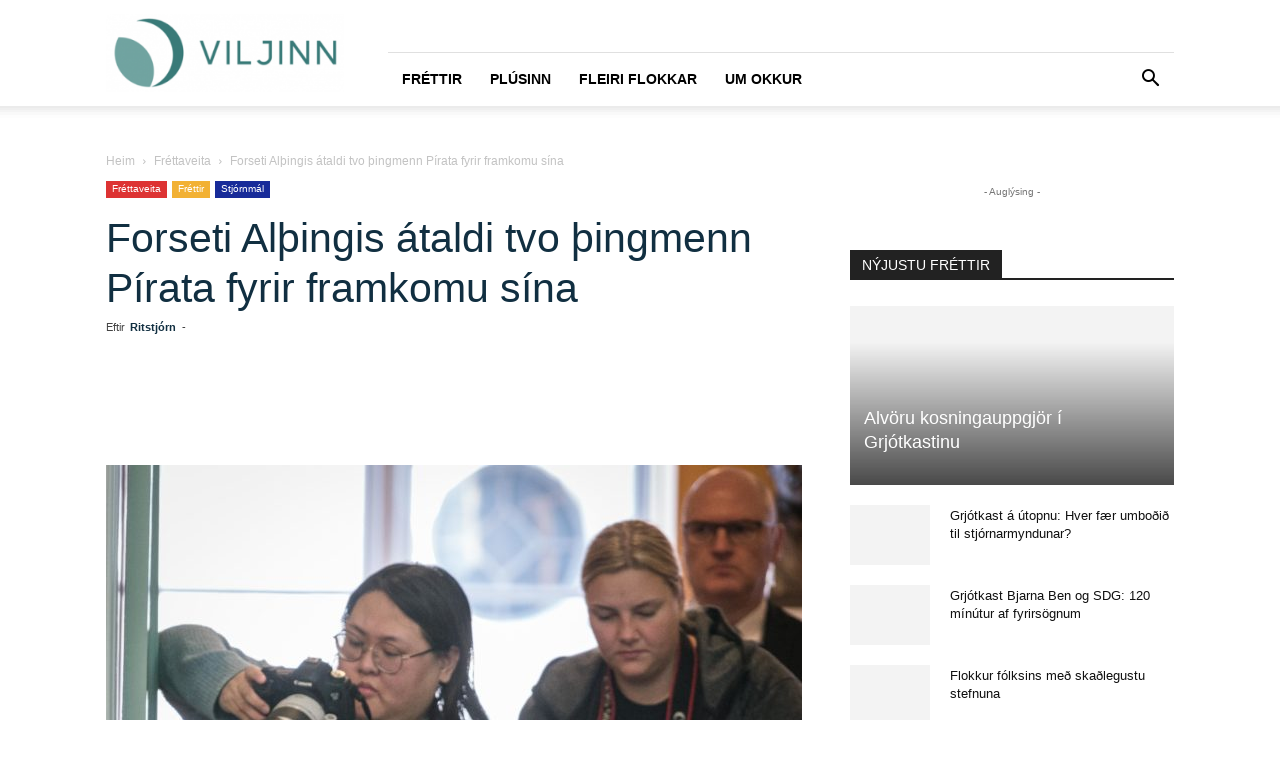

--- FILE ---
content_type: text/html; charset=UTF-8
request_url: https://viljinn.is/frettaveita/forseti-althingis-ataldi-tvo-thingmenn-pirata-fyrir-framkomu-sina/
body_size: 28927
content:
<!doctype html >
<!--[if IE 8]><html class="ie8" lang="en"> <![endif]-->
<!--[if IE 9]><html class="ie9" lang="en"> <![endif]-->
<!--[if gt IE 8]><!--><html lang="is"> <!--<![endif]--><head><script data-no-optimize="1">var litespeed_docref=sessionStorage.getItem("litespeed_docref");litespeed_docref&&(Object.defineProperty(document,"referrer",{get:function(){return litespeed_docref}}),sessionStorage.removeItem("litespeed_docref"));</script> <title>Forseti Alþingis átaldi tvo þingmenn Pírata fyrir framkomu sína - VILJINN</title><meta charset="UTF-8" /><link data-optimized="2" rel="stylesheet" href="https://viljinn.is/wp-content/litespeed/css/e41792e4c703c609e27d89513b80c683.css?ver=0cf25" /><meta name="viewport" content="width=device-width, initial-scale=1.0"><link rel="pingback" href="https://viljinn.is/xmlrpc.php" /><meta name='robots' content='index, follow, max-image-preview:large, max-snippet:-1, max-video-preview:-1' /><link rel="canonical" href="https://viljinn.is/frettaveita/forseti-althingis-ataldi-tvo-thingmenn-pirata-fyrir-framkomu-sina/" /><meta property="og:locale" content="is_IS" /><meta property="og:type" content="article" /><meta property="og:title" content="Forseti Alþingis átaldi tvo þingmenn Pírata fyrir framkomu sína - VILJINN" /><meta property="og:description" content="Bryndís Haraldsdóttir, einn af varaforsetum Alþingis, átaldi tvo þingmenn Pírata í dag fyrir framkomu þeirra við ræðu Bergþórs Ólasonar, þingmanns Miðflokksins, í umræðum um samgönguáætlun. Rifjaði hún upp orð forseta þingsins um svipað mál árið 2012, þegar Illugi Gunnarsson, þingmaður Sjálfstæðisflokksins, var í ræðustól og þingmennirnir Björn Valur Gíslason VG og Lúðvík Geirsson Samfylkingu gengu [&hellip;]" /><meta property="og:url" content="https://viljinn.is/frettaveita/forseti-althingis-ataldi-tvo-thingmenn-pirata-fyrir-framkomu-sina/" /><meta property="og:site_name" content="VILJINN" /><meta property="article:publisher" content="https://www.facebook.com/viljinn.is/" /><meta property="article:published_time" content="2019-02-05T21:18:45+00:00" /><meta property="article:modified_time" content="2019-02-06T13:22:33+00:00" /><meta property="og:image" content="https://viljinn.is/wp-content/uploads/2019/02/bjornlevi.jpg" /><meta property="og:image:width" content="2048" /><meta property="og:image:height" content="2048" /><meta property="og:image:type" content="image/jpeg" /><meta name="author" content="Ritstjórn" /><meta name="twitter:card" content="summary_large_image" /><meta name="twitter:label1" content="Written by" /><meta name="twitter:data1" content="Ritstjórn" /><meta name="twitter:label2" content="Est. reading time" /><meta name="twitter:data2" content="1 minute" /> <script type="application/ld+json" class="yoast-schema-graph">{"@context":"https://schema.org","@graph":[{"@type":"WebPage","@id":"https://viljinn.is/frettaveita/forseti-althingis-ataldi-tvo-thingmenn-pirata-fyrir-framkomu-sina/","url":"https://viljinn.is/frettaveita/forseti-althingis-ataldi-tvo-thingmenn-pirata-fyrir-framkomu-sina/","name":"Forseti Alþingis átaldi tvo þingmenn Pírata fyrir framkomu sína - VILJINN","isPartOf":{"@id":"https://viljinn.is/#website"},"primaryImageOfPage":{"@id":"https://viljinn.is/frettaveita/forseti-althingis-ataldi-tvo-thingmenn-pirata-fyrir-framkomu-sina/#primaryimage"},"image":{"@id":"https://viljinn.is/frettaveita/forseti-althingis-ataldi-tvo-thingmenn-pirata-fyrir-framkomu-sina/#primaryimage"},"thumbnailUrl":"https://viljinn.is/wp-content/uploads/2019/02/bjornlevi.jpg","datePublished":"2019-02-05T21:18:45+00:00","dateModified":"2019-02-06T13:22:33+00:00","author":{"@id":"https://viljinn.is/#/schema/person/03bff188656d590f0e1e146e21603395"},"breadcrumb":{"@id":"https://viljinn.is/frettaveita/forseti-althingis-ataldi-tvo-thingmenn-pirata-fyrir-framkomu-sina/#breadcrumb"},"inLanguage":"is","potentialAction":[{"@type":"ReadAction","target":["https://viljinn.is/frettaveita/forseti-althingis-ataldi-tvo-thingmenn-pirata-fyrir-framkomu-sina/"]}]},{"@type":"ImageObject","inLanguage":"is","@id":"https://viljinn.is/frettaveita/forseti-althingis-ataldi-tvo-thingmenn-pirata-fyrir-framkomu-sina/#primaryimage","url":"https://viljinn.is/wp-content/uploads/2019/02/bjornlevi.jpg","contentUrl":"https://viljinn.is/wp-content/uploads/2019/02/bjornlevi.jpg","width":2048,"height":2048,"caption":"Björn Leví Gunnarsson, þingmaður Pírata. Viljinn: Rúnar Gunnarsson."},{"@type":"BreadcrumbList","@id":"https://viljinn.is/frettaveita/forseti-althingis-ataldi-tvo-thingmenn-pirata-fyrir-framkomu-sina/#breadcrumb","itemListElement":[{"@type":"ListItem","position":1,"name":"Home","item":"https://viljinn.is/"},{"@type":"ListItem","position":2,"name":"Forseti Alþingis átaldi tvo þingmenn Pírata fyrir framkomu sína"}]},{"@type":"WebSite","@id":"https://viljinn.is/#website","url":"https://viljinn.is/","name":"VILJINN","description":"Allt sem þarf","potentialAction":[{"@type":"SearchAction","target":{"@type":"EntryPoint","urlTemplate":"https://viljinn.is/?s={search_term_string}"},"query-input":"required name=search_term_string"}],"inLanguage":"is"},{"@type":"Person","@id":"https://viljinn.is/#/schema/person/03bff188656d590f0e1e146e21603395","name":"Ritstjórn","image":{"@type":"ImageObject","inLanguage":"is","@id":"https://viljinn.is/#/schema/person/image/","url":"https://viljinn.is/wp-content/litespeed/avatar/87bd528387c76357eb661f86e89e0ede.jpg?ver=1769106550","contentUrl":"https://viljinn.is/wp-content/litespeed/avatar/87bd528387c76357eb661f86e89e0ede.jpg?ver=1769106550","caption":"Ritstjórn"},"sameAs":["http://ritstjorn"],"url":"https://viljinn.is/author/ritstjorn/"}]}</script> <link rel="alternate" type="application/rss+xml" title="VILJINN &raquo; Straumur" href="https://viljinn.is/feed/" /><link rel="alternate" type="application/rss+xml" title="VILJINN &raquo; Straumur athugasemda" href="https://viljinn.is/comments/feed/" /><link rel="alternate" type="application/rss+xml" title="VILJINN &raquo; Forseti Alþingis átaldi tvo þingmenn Pírata fyrir framkomu sína Straumur athugasemda" href="https://viljinn.is/frettaveita/forseti-althingis-ataldi-tvo-thingmenn-pirata-fyrir-framkomu-sina/feed/" /><style id='classic-theme-styles-inline-css' type='text/css'>/*! This file is auto-generated */
.wp-block-button__link{color:#fff;background-color:#32373c;border-radius:9999px;box-shadow:none;text-decoration:none;padding:calc(.667em + 2px) calc(1.333em + 2px);font-size:1.125em}.wp-block-file__button{background:#32373c;color:#fff;text-decoration:none}</style><style id='global-styles-inline-css' type='text/css'>body{--wp--preset--color--black: #000000;--wp--preset--color--cyan-bluish-gray: #abb8c3;--wp--preset--color--white: #ffffff;--wp--preset--color--pale-pink: #f78da7;--wp--preset--color--vivid-red: #cf2e2e;--wp--preset--color--luminous-vivid-orange: #ff6900;--wp--preset--color--luminous-vivid-amber: #fcb900;--wp--preset--color--light-green-cyan: #7bdcb5;--wp--preset--color--vivid-green-cyan: #00d084;--wp--preset--color--pale-cyan-blue: #8ed1fc;--wp--preset--color--vivid-cyan-blue: #0693e3;--wp--preset--color--vivid-purple: #9b51e0;--wp--preset--gradient--vivid-cyan-blue-to-vivid-purple: linear-gradient(135deg,rgba(6,147,227,1) 0%,rgb(155,81,224) 100%);--wp--preset--gradient--light-green-cyan-to-vivid-green-cyan: linear-gradient(135deg,rgb(122,220,180) 0%,rgb(0,208,130) 100%);--wp--preset--gradient--luminous-vivid-amber-to-luminous-vivid-orange: linear-gradient(135deg,rgba(252,185,0,1) 0%,rgba(255,105,0,1) 100%);--wp--preset--gradient--luminous-vivid-orange-to-vivid-red: linear-gradient(135deg,rgba(255,105,0,1) 0%,rgb(207,46,46) 100%);--wp--preset--gradient--very-light-gray-to-cyan-bluish-gray: linear-gradient(135deg,rgb(238,238,238) 0%,rgb(169,184,195) 100%);--wp--preset--gradient--cool-to-warm-spectrum: linear-gradient(135deg,rgb(74,234,220) 0%,rgb(151,120,209) 20%,rgb(207,42,186) 40%,rgb(238,44,130) 60%,rgb(251,105,98) 80%,rgb(254,248,76) 100%);--wp--preset--gradient--blush-light-purple: linear-gradient(135deg,rgb(255,206,236) 0%,rgb(152,150,240) 100%);--wp--preset--gradient--blush-bordeaux: linear-gradient(135deg,rgb(254,205,165) 0%,rgb(254,45,45) 50%,rgb(107,0,62) 100%);--wp--preset--gradient--luminous-dusk: linear-gradient(135deg,rgb(255,203,112) 0%,rgb(199,81,192) 50%,rgb(65,88,208) 100%);--wp--preset--gradient--pale-ocean: linear-gradient(135deg,rgb(255,245,203) 0%,rgb(182,227,212) 50%,rgb(51,167,181) 100%);--wp--preset--gradient--electric-grass: linear-gradient(135deg,rgb(202,248,128) 0%,rgb(113,206,126) 100%);--wp--preset--gradient--midnight: linear-gradient(135deg,rgb(2,3,129) 0%,rgb(40,116,252) 100%);--wp--preset--font-size--small: 11px;--wp--preset--font-size--medium: 20px;--wp--preset--font-size--large: 32px;--wp--preset--font-size--x-large: 42px;--wp--preset--font-size--regular: 15px;--wp--preset--font-size--larger: 50px;--wp--preset--spacing--20: 0.44rem;--wp--preset--spacing--30: 0.67rem;--wp--preset--spacing--40: 1rem;--wp--preset--spacing--50: 1.5rem;--wp--preset--spacing--60: 2.25rem;--wp--preset--spacing--70: 3.38rem;--wp--preset--spacing--80: 5.06rem;--wp--preset--shadow--natural: 6px 6px 9px rgba(0, 0, 0, 0.2);--wp--preset--shadow--deep: 12px 12px 50px rgba(0, 0, 0, 0.4);--wp--preset--shadow--sharp: 6px 6px 0px rgba(0, 0, 0, 0.2);--wp--preset--shadow--outlined: 6px 6px 0px -3px rgba(255, 255, 255, 1), 6px 6px rgba(0, 0, 0, 1);--wp--preset--shadow--crisp: 6px 6px 0px rgba(0, 0, 0, 1);}:where(.is-layout-flex){gap: 0.5em;}:where(.is-layout-grid){gap: 0.5em;}body .is-layout-flow > .alignleft{float: left;margin-inline-start: 0;margin-inline-end: 2em;}body .is-layout-flow > .alignright{float: right;margin-inline-start: 2em;margin-inline-end: 0;}body .is-layout-flow > .aligncenter{margin-left: auto !important;margin-right: auto !important;}body .is-layout-constrained > .alignleft{float: left;margin-inline-start: 0;margin-inline-end: 2em;}body .is-layout-constrained > .alignright{float: right;margin-inline-start: 2em;margin-inline-end: 0;}body .is-layout-constrained > .aligncenter{margin-left: auto !important;margin-right: auto !important;}body .is-layout-constrained > :where(:not(.alignleft):not(.alignright):not(.alignfull)){max-width: var(--wp--style--global--content-size);margin-left: auto !important;margin-right: auto !important;}body .is-layout-constrained > .alignwide{max-width: var(--wp--style--global--wide-size);}body .is-layout-flex{display: flex;}body .is-layout-flex{flex-wrap: wrap;align-items: center;}body .is-layout-flex > *{margin: 0;}body .is-layout-grid{display: grid;}body .is-layout-grid > *{margin: 0;}:where(.wp-block-columns.is-layout-flex){gap: 2em;}:where(.wp-block-columns.is-layout-grid){gap: 2em;}:where(.wp-block-post-template.is-layout-flex){gap: 1.25em;}:where(.wp-block-post-template.is-layout-grid){gap: 1.25em;}.has-black-color{color: var(--wp--preset--color--black) !important;}.has-cyan-bluish-gray-color{color: var(--wp--preset--color--cyan-bluish-gray) !important;}.has-white-color{color: var(--wp--preset--color--white) !important;}.has-pale-pink-color{color: var(--wp--preset--color--pale-pink) !important;}.has-vivid-red-color{color: var(--wp--preset--color--vivid-red) !important;}.has-luminous-vivid-orange-color{color: var(--wp--preset--color--luminous-vivid-orange) !important;}.has-luminous-vivid-amber-color{color: var(--wp--preset--color--luminous-vivid-amber) !important;}.has-light-green-cyan-color{color: var(--wp--preset--color--light-green-cyan) !important;}.has-vivid-green-cyan-color{color: var(--wp--preset--color--vivid-green-cyan) !important;}.has-pale-cyan-blue-color{color: var(--wp--preset--color--pale-cyan-blue) !important;}.has-vivid-cyan-blue-color{color: var(--wp--preset--color--vivid-cyan-blue) !important;}.has-vivid-purple-color{color: var(--wp--preset--color--vivid-purple) !important;}.has-black-background-color{background-color: var(--wp--preset--color--black) !important;}.has-cyan-bluish-gray-background-color{background-color: var(--wp--preset--color--cyan-bluish-gray) !important;}.has-white-background-color{background-color: var(--wp--preset--color--white) !important;}.has-pale-pink-background-color{background-color: var(--wp--preset--color--pale-pink) !important;}.has-vivid-red-background-color{background-color: var(--wp--preset--color--vivid-red) !important;}.has-luminous-vivid-orange-background-color{background-color: var(--wp--preset--color--luminous-vivid-orange) !important;}.has-luminous-vivid-amber-background-color{background-color: var(--wp--preset--color--luminous-vivid-amber) !important;}.has-light-green-cyan-background-color{background-color: var(--wp--preset--color--light-green-cyan) !important;}.has-vivid-green-cyan-background-color{background-color: var(--wp--preset--color--vivid-green-cyan) !important;}.has-pale-cyan-blue-background-color{background-color: var(--wp--preset--color--pale-cyan-blue) !important;}.has-vivid-cyan-blue-background-color{background-color: var(--wp--preset--color--vivid-cyan-blue) !important;}.has-vivid-purple-background-color{background-color: var(--wp--preset--color--vivid-purple) !important;}.has-black-border-color{border-color: var(--wp--preset--color--black) !important;}.has-cyan-bluish-gray-border-color{border-color: var(--wp--preset--color--cyan-bluish-gray) !important;}.has-white-border-color{border-color: var(--wp--preset--color--white) !important;}.has-pale-pink-border-color{border-color: var(--wp--preset--color--pale-pink) !important;}.has-vivid-red-border-color{border-color: var(--wp--preset--color--vivid-red) !important;}.has-luminous-vivid-orange-border-color{border-color: var(--wp--preset--color--luminous-vivid-orange) !important;}.has-luminous-vivid-amber-border-color{border-color: var(--wp--preset--color--luminous-vivid-amber) !important;}.has-light-green-cyan-border-color{border-color: var(--wp--preset--color--light-green-cyan) !important;}.has-vivid-green-cyan-border-color{border-color: var(--wp--preset--color--vivid-green-cyan) !important;}.has-pale-cyan-blue-border-color{border-color: var(--wp--preset--color--pale-cyan-blue) !important;}.has-vivid-cyan-blue-border-color{border-color: var(--wp--preset--color--vivid-cyan-blue) !important;}.has-vivid-purple-border-color{border-color: var(--wp--preset--color--vivid-purple) !important;}.has-vivid-cyan-blue-to-vivid-purple-gradient-background{background: var(--wp--preset--gradient--vivid-cyan-blue-to-vivid-purple) !important;}.has-light-green-cyan-to-vivid-green-cyan-gradient-background{background: var(--wp--preset--gradient--light-green-cyan-to-vivid-green-cyan) !important;}.has-luminous-vivid-amber-to-luminous-vivid-orange-gradient-background{background: var(--wp--preset--gradient--luminous-vivid-amber-to-luminous-vivid-orange) !important;}.has-luminous-vivid-orange-to-vivid-red-gradient-background{background: var(--wp--preset--gradient--luminous-vivid-orange-to-vivid-red) !important;}.has-very-light-gray-to-cyan-bluish-gray-gradient-background{background: var(--wp--preset--gradient--very-light-gray-to-cyan-bluish-gray) !important;}.has-cool-to-warm-spectrum-gradient-background{background: var(--wp--preset--gradient--cool-to-warm-spectrum) !important;}.has-blush-light-purple-gradient-background{background: var(--wp--preset--gradient--blush-light-purple) !important;}.has-blush-bordeaux-gradient-background{background: var(--wp--preset--gradient--blush-bordeaux) !important;}.has-luminous-dusk-gradient-background{background: var(--wp--preset--gradient--luminous-dusk) !important;}.has-pale-ocean-gradient-background{background: var(--wp--preset--gradient--pale-ocean) !important;}.has-electric-grass-gradient-background{background: var(--wp--preset--gradient--electric-grass) !important;}.has-midnight-gradient-background{background: var(--wp--preset--gradient--midnight) !important;}.has-small-font-size{font-size: var(--wp--preset--font-size--small) !important;}.has-medium-font-size{font-size: var(--wp--preset--font-size--medium) !important;}.has-large-font-size{font-size: var(--wp--preset--font-size--large) !important;}.has-x-large-font-size{font-size: var(--wp--preset--font-size--x-large) !important;}
.wp-block-navigation a:where(:not(.wp-element-button)){color: inherit;}
:where(.wp-block-post-template.is-layout-flex){gap: 1.25em;}:where(.wp-block-post-template.is-layout-grid){gap: 1.25em;}
:where(.wp-block-columns.is-layout-flex){gap: 2em;}:where(.wp-block-columns.is-layout-grid){gap: 2em;}
.wp-block-pullquote{font-size: 1.5em;line-height: 1.6;}</style><style id='td-theme-inline-css' type='text/css'>@media (max-width:767px){.td-header-desktop-wrap{display:none}}@media (min-width:767px){.td-header-mobile-wrap{display:none}}</style> <script type="litespeed/javascript" data-src="https://viljinn.is/wp-includes/js/jquery/jquery.min.js" id="jquery-core-js"></script> <link rel="https://api.w.org/" href="https://viljinn.is/wp-json/" /><link rel="alternate" type="application/json" href="https://viljinn.is/wp-json/wp/v2/posts/4843" /><link rel="EditURI" type="application/rsd+xml" title="RSD" href="https://viljinn.is/xmlrpc.php?rsd" /><meta name="generator" content="WordPress 6.4.7" /><link rel='shortlink' href='https://viljinn.is/?p=4843' /><link rel="alternate" type="application/json+oembed" href="https://viljinn.is/wp-json/oembed/1.0/embed?url=https%3A%2F%2Fviljinn.is%2Ffrettaveita%2Fforseti-althingis-ataldi-tvo-thingmenn-pirata-fyrir-framkomu-sina%2F" /><link rel="alternate" type="text/xml+oembed" href="https://viljinn.is/wp-json/oembed/1.0/embed?url=https%3A%2F%2Fviljinn.is%2Ffrettaveita%2Fforseti-althingis-ataldi-tvo-thingmenn-pirata-fyrir-framkomu-sina%2F&#038;format=xml" /> <script type="litespeed/javascript">function external_links_in_new_windows_loop(){if(!document.links){document.links=document.getElementsByTagName('a')}
var change_link=!1;var force='';var ignore='';for(var t=0;t<document.links.length;t++){var all_links=document.links[t];change_link=!1;if(document.links[t].hasAttribute('onClick')==!1){if(all_links.href.search(/^http/)!=-1&&all_links.href.search('viljinn.is')==-1&&all_links.href.search(/^#/)==-1){change_link=!0}
if(force!=''&&all_links.href.search(force)!=-1){change_link=!0}
if(ignore!=''&&all_links.href.search(ignore)!=-1){change_link=!1}
if(change_link==!0){document.links[t].setAttribute('onClick','javascript:window.open(\''+all_links.href.replace(/'/g,'')+'\', \'_blank\', \'noopener\'); return false;');document.links[t].removeAttribute('target')}}}}
function external_links_in_new_windows_load(func){var oldonload=window.onload;if(typeof window.onload!='function'){window.onload=func}else{window.onload=function(){oldonload();func()}}}
external_links_in_new_windows_load(external_links_in_new_windows_loop)</script>  <script type="litespeed/javascript">(function(i,s,o,g,r,a,m){i.GoogleAnalyticsObject=r;i[r]=i[r]||function(){(i[r].q=i[r].q||[]).push(arguments)},i[r].l=1*new Date();a=s.createElement(o),m=s.getElementsByTagName(o)[0];a.async=1;a.src=g;m.parentNode.insertBefore(a,m)})(window,document,'script','//www.google-analytics.com/analytics.js','ga');ga('create','UA-128990134-1','auto');ga('send','pageview')</script> <!--[if lt IE 9]><script src="https://cdnjs.cloudflare.com/ajax/libs/html5shiv/3.7.3/html5shiv.js"></script><![endif]--> <script type="litespeed/javascript">window.tdb_global_vars={"wpRestUrl":"https:\/\/viljinn.is\/wp-json\/","permalinkStructure":"\/%category%\/%postname%\/"};window.tdb_p_autoload_vars={"isAjax":!1,"isAdminBarShowing":!1,"autoloadScrollPercent":50,"postAutoloadStatus":"off","origPostEditUrl":null}</script> <style id="tdb-global-colors">:root{--accent-color:#fff}</style><meta property="og:description" content="Viljinn er miðill sem hefur skoðun á málum, vill að betur sé hugað að eldri borgurum og barnafjölskyldum, vill huga að gömlum og góðum gildum og telur að gera þurfi stórátak í húsnæðismálum til að skapa sátt milli kynslóðanna. Viljinn er öðrum þræði hugveita fyrir áhugaverðar tillögur um það sem betur má fara og mun m.a. gangast fyrir ráðstefnum, skoðanakönnunum og fleiru." />
 <script type="litespeed/javascript">var tdBlocksArray=[];function tdBlock(){this.id='';this.block_type=1;this.atts='';this.td_column_number='';this.td_current_page=1;this.post_count=0;this.found_posts=0;this.max_num_pages=0;this.td_filter_value='';this.is_ajax_running=!1;this.td_user_action='';this.header_color='';this.ajax_pagination_infinite_stop=''}(function(){var htmlTag=document.getElementsByTagName("html")[0];if(navigator.userAgent.indexOf("MSIE 10.0")>-1){htmlTag.className+=' ie10'}
if(!!navigator.userAgent.match(/Trident.*rv\:11\./)){htmlTag.className+=' ie11'}
if(navigator.userAgent.indexOf("Edge")>-1){htmlTag.className+=' ieEdge'}
if(/(iPad|iPhone|iPod)/g.test(navigator.userAgent)){htmlTag.className+=' td-md-is-ios'}
var user_agent=navigator.userAgent.toLowerCase();if(user_agent.indexOf("android")>-1){htmlTag.className+=' td-md-is-android'}
if(-1!==navigator.userAgent.indexOf('Mac OS X')){htmlTag.className+=' td-md-is-os-x'}
if(/chrom(e|ium)/.test(navigator.userAgent.toLowerCase())){htmlTag.className+=' td-md-is-chrome'}
if(-1!==navigator.userAgent.indexOf('Firefox')){htmlTag.className+=' td-md-is-firefox'}
if(-1!==navigator.userAgent.indexOf('Safari')&&-1===navigator.userAgent.indexOf('Chrome')){htmlTag.className+=' td-md-is-safari'}
if(-1!==navigator.userAgent.indexOf('IEMobile')){htmlTag.className+=' td-md-is-iemobile'}})();var tdLocalCache={};(function(){"use strict";tdLocalCache={data:{},remove:function(resource_id){delete tdLocalCache.data[resource_id]},exist:function(resource_id){return tdLocalCache.data.hasOwnProperty(resource_id)&&tdLocalCache.data[resource_id]!==null},get:function(resource_id){return tdLocalCache.data[resource_id]},set:function(resource_id,cachedData){tdLocalCache.remove(resource_id);tdLocalCache.data[resource_id]=cachedData}}})();var td_viewport_interval_list=[{"limitBottom":767,"sidebarWidth":228},{"limitBottom":1018,"sidebarWidth":300},{"limitBottom":1140,"sidebarWidth":324}];var td_animation_stack_effect="type0";var tds_animation_stack=!0;var td_animation_stack_specific_selectors=".entry-thumb, img, .td-lazy-img";var td_animation_stack_general_selectors=".td-animation-stack img, .td-animation-stack .entry-thumb, .post img, .td-animation-stack .td-lazy-img";var tdc_is_installed="yes";var td_ajax_url="https:\/\/viljinn.is\/wp-admin\/admin-ajax.php?td_theme_name=Newspaper&v=12.6.2";var td_get_template_directory_uri="https:\/\/viljinn.is\/wp-content\/plugins\/td-composer\/legacy\/common";var tds_snap_menu="snap";var tds_logo_on_sticky="show_header_logo";var tds_header_style="8";var td_please_wait="Vinsamlegast b\u00ed\u00f0i\u00f0 ...";var td_email_user_pass_incorrect="Notandi e\u00f0a lykilor\u00f0 er rangt!";var td_email_user_incorrect="Netfang e\u00f0a notandanafn rangt!";var td_email_incorrect="Netfangi\u00f0 rangt!";var td_user_incorrect="Username incorrect!";var td_email_user_empty="Email or username empty!";var td_pass_empty="Pass empty!";var td_pass_pattern_incorrect="Invalid Pass Pattern!";var td_retype_pass_incorrect="Retyped Pass incorrect!";var tds_more_articles_on_post_enable="";var tds_more_articles_on_post_time_to_wait="";var tds_more_articles_on_post_pages_distance_from_top=0;var tds_captcha="";var tds_theme_color_site_wide="#4fb99f";var tds_smart_sidebar="";var tdThemeName="Newspaper";var tdThemeNameWl="Newspaper";var td_magnific_popup_translation_tPrev="Fyrri (vinstri \u00f6r lykill)";var td_magnific_popup_translation_tNext="N\u00e6sta (h\u00e6gri \u00f6r lykill)";var td_magnific_popup_translation_tCounter="%curr% af %total%";var td_magnific_popup_translation_ajax_tError="Efni fr\u00e1 %url% Ekki t\u00f3kst a\u00f0 hla\u00f0a.";var td_magnific_popup_translation_image_tError="Myndin #%curr% Ekki t\u00f3kst a\u00f0 hla\u00f0a.";var tdBlockNonce="82d00ba72a";var tdMobileMenu="enabled";var tdMobileSearch="enabled";var tdDateNamesI18n={"month_names":["jan\u00faar","febr\u00faar","mars","apr\u00edl","ma\u00ed","j\u00fan\u00ed","j\u00fal\u00ed","\u00e1g\u00fast","september","okt\u00f3ber","n\u00f3vember","desember"],"month_names_short":["jan","feb","mar","apr","ma\u00ed","j\u00fan","j\u00fal","\u00e1g\u00fa","sep","okt","n\u00f3v","des"],"day_names":["Sunnudagur","M\u00e1nudagur","\u00deri\u00f0judagur","Mi\u00f0vikudagur","Fimmtudagur","F\u00f6studagur","Laugardagur"],"day_names_short":["Sun","M\u00e1n","\u00deri","Mi\u00f0","Fim","F\u00f6s","Lau"]};var tdb_modal_confirm="Save";var tdb_modal_cancel="Cancel";var tdb_modal_confirm_alt="Yes";var tdb_modal_cancel_alt="No";var td_ad_background_click_link="";var td_ad_background_click_target="_blank"</script> <style>.td-page-content .widgettitle{color:#fff}.td-menu-background,.td-search-background{background-image:url('https://viljinn.is/wp-content/uploads/2018/11/8-1024x683-300x200.jpg')}.white-popup-block:before{background-image:url('http://viljinn.is/wp-content/uploads/2018/10/8.jpg')}:root{--td_theme_color:#4fb99f;--td_slider_text:rgba(79,185,159,0.7);--td_header_color:#222222;--td_mobile_menu_color:#112f41;--td_mobile_text_active_color:#4fb99f;--td_mobile_button_color_mob:#112f41;--td_page_title_color:#112f41;--td_page_content_color:#3b3b3b;--td_page_h_color:#112f41}.td-header-style-12 .td-header-menu-wrap-full,.td-header-style-12 .td-affix,.td-grid-style-1.td-hover-1 .td-big-grid-post:hover .td-post-category,.td-grid-style-5.td-hover-1 .td-big-grid-post:hover .td-post-category,.td_category_template_3 .td-current-sub-category,.td_category_template_8 .td-category-header .td-category a.td-current-sub-category,.td_category_template_4 .td-category-siblings .td-category a:hover,.td_block_big_grid_9.td-grid-style-1 .td-post-category,.td_block_big_grid_9.td-grid-style-5 .td-post-category,.td-grid-style-6.td-hover-1 .td-module-thumb:after,.tdm-menu-active-style5 .td-header-menu-wrap .sf-menu>.current-menu-item>a,.tdm-menu-active-style5 .td-header-menu-wrap .sf-menu>.current-menu-ancestor>a,.tdm-menu-active-style5 .td-header-menu-wrap .sf-menu>.current-category-ancestor>a,.tdm-menu-active-style5 .td-header-menu-wrap .sf-menu>li>a:hover,.tdm-menu-active-style5 .td-header-menu-wrap .sf-menu>.sfHover>a{background-color:#4fb99f}.td_mega_menu_sub_cats .cur-sub-cat,.td-mega-span h3 a:hover,.td_mod_mega_menu:hover .entry-title a,.header-search-wrap .result-msg a:hover,.td-header-top-menu .td-drop-down-search .td_module_wrap:hover .entry-title a,.td-header-top-menu .td-icon-search:hover,.td-header-wrap .result-msg a:hover,.top-header-menu li a:hover,.top-header-menu .current-menu-item>a,.top-header-menu .current-menu-ancestor>a,.top-header-menu .current-category-ancestor>a,.td-social-icon-wrap>a:hover,.td-header-sp-top-widget .td-social-icon-wrap a:hover,.td_mod_related_posts:hover h3>a,.td-post-template-11 .td-related-title .td-related-left:hover,.td-post-template-11 .td-related-title .td-related-right:hover,.td-post-template-11 .td-related-title .td-cur-simple-item,.td-post-template-11 .td_block_related_posts .td-next-prev-wrap a:hover,.td-category-header .td-pulldown-category-filter-link:hover,.td-category-siblings .td-subcat-dropdown a:hover,.td-category-siblings .td-subcat-dropdown a.td-current-sub-category,.footer-text-wrap .footer-email-wrap a,.footer-social-wrap a:hover,.td_module_17 .td-read-more a:hover,.td_module_18 .td-read-more a:hover,.td_module_19 .td-post-author-name a:hover,.td-pulldown-syle-2 .td-subcat-dropdown:hover .td-subcat-more span,.td-pulldown-syle-2 .td-subcat-dropdown:hover .td-subcat-more i,.td-pulldown-syle-3 .td-subcat-dropdown:hover .td-subcat-more span,.td-pulldown-syle-3 .td-subcat-dropdown:hover .td-subcat-more i,.tdm-menu-active-style3 .tdm-header.td-header-wrap .sf-menu>.current-category-ancestor>a,.tdm-menu-active-style3 .tdm-header.td-header-wrap .sf-menu>.current-menu-ancestor>a,.tdm-menu-active-style3 .tdm-header.td-header-wrap .sf-menu>.current-menu-item>a,.tdm-menu-active-style3 .tdm-header.td-header-wrap .sf-menu>.sfHover>a,.tdm-menu-active-style3 .tdm-header.td-header-wrap .sf-menu>li>a:hover{color:#4fb99f}.td-mega-menu-page .wpb_content_element ul li a:hover,.td-theme-wrap .td-aj-search-results .td_module_wrap:hover .entry-title a,.td-theme-wrap .header-search-wrap .result-msg a:hover{color:#4fb99f!important}.td_category_template_8 .td-category-header .td-category a.td-current-sub-category,.td_category_template_4 .td-category-siblings .td-category a:hover,.tdm-menu-active-style4 .tdm-header .sf-menu>.current-menu-item>a,.tdm-menu-active-style4 .tdm-header .sf-menu>.current-menu-ancestor>a,.tdm-menu-active-style4 .tdm-header .sf-menu>.current-category-ancestor>a,.tdm-menu-active-style4 .tdm-header .sf-menu>li>a:hover,.tdm-menu-active-style4 .tdm-header .sf-menu>.sfHover>a{border-color:#4fb99f}.td-theme-wrap .td_mod_mega_menu:hover .entry-title a,.td-theme-wrap .sf-menu .td_mega_menu_sub_cats .cur-sub-cat{color:#4fb99f}.td-theme-wrap .sf-menu .td-mega-menu .td-post-category:hover,.td-theme-wrap .td-mega-menu .td-next-prev-wrap a:hover{background-color:#4fb99f}.td-theme-wrap .td-mega-menu .td-next-prev-wrap a:hover{border-color:#4fb99f}.td-theme-wrap .td-aj-search-results .td-module-title a,.td-theme-wrap #td-header-search,.td-theme-wrap .header-search-wrap .result-msg a{color:#112f41}.td-theme-wrap .header-search-wrap .td-drop-down-search .btn:hover,.td-theme-wrap .td-aj-search-results .td_module_wrap:hover .entry-title a,.td-theme-wrap .header-search-wrap .result-msg a:hover{color:#4fb99f!important}.td-theme-wrap .sf-menu .td-normal-menu .td-menu-item>a:hover,.td-theme-wrap .sf-menu .td-normal-menu .sfHover>a,.td-theme-wrap .sf-menu .td-normal-menu .current-menu-ancestor>a,.td-theme-wrap .sf-menu .td-normal-menu .current-category-ancestor>a,.td-theme-wrap .sf-menu .td-normal-menu .current-menu-item>a{color:#4fb99f}.td-footer-wrapper,.td-footer-wrapper .td_block_template_7 .td-block-title>*,.td-footer-wrapper .td_block_template_17 .td-block-title,.td-footer-wrapper .td-block-title-wrap .td-wrapper-pulldown-filter{background-color:#111111}.td-footer-wrapper::before{background-image:url('https://viljinn.is/wp-content/uploads/2018/11/8-1024x683-300x200.jpg')}.td-footer-wrapper::before{background-size:cover}.td-footer-wrapper::before{background-position:center center}.td-footer-wrapper::before{opacity:0.1}.post .td-post-header .entry-title{color:#112f41}.td_module_15 .entry-title a{color:#112f41}.td-module-meta-info .td-post-author-name a{color:#112f41}.td-post-content,.td-post-content p{color:#3b3b3b}.td-post-content h1,.td-post-content h2,.td-post-content h3,.td-post-content h4,.td-post-content h5,.td-post-content h6{color:#112f41}.td-page-content .widgettitle{color:#fff}.td-menu-background,.td-search-background{background-image:url('https://viljinn.is/wp-content/uploads/2018/11/8-1024x683-300x200.jpg')}.white-popup-block:before{background-image:url('http://viljinn.is/wp-content/uploads/2018/10/8.jpg')}:root{--td_theme_color:#4fb99f;--td_slider_text:rgba(79,185,159,0.7);--td_header_color:#222222;--td_mobile_menu_color:#112f41;--td_mobile_text_active_color:#4fb99f;--td_mobile_button_color_mob:#112f41;--td_page_title_color:#112f41;--td_page_content_color:#3b3b3b;--td_page_h_color:#112f41}.td-header-style-12 .td-header-menu-wrap-full,.td-header-style-12 .td-affix,.td-grid-style-1.td-hover-1 .td-big-grid-post:hover .td-post-category,.td-grid-style-5.td-hover-1 .td-big-grid-post:hover .td-post-category,.td_category_template_3 .td-current-sub-category,.td_category_template_8 .td-category-header .td-category a.td-current-sub-category,.td_category_template_4 .td-category-siblings .td-category a:hover,.td_block_big_grid_9.td-grid-style-1 .td-post-category,.td_block_big_grid_9.td-grid-style-5 .td-post-category,.td-grid-style-6.td-hover-1 .td-module-thumb:after,.tdm-menu-active-style5 .td-header-menu-wrap .sf-menu>.current-menu-item>a,.tdm-menu-active-style5 .td-header-menu-wrap .sf-menu>.current-menu-ancestor>a,.tdm-menu-active-style5 .td-header-menu-wrap .sf-menu>.current-category-ancestor>a,.tdm-menu-active-style5 .td-header-menu-wrap .sf-menu>li>a:hover,.tdm-menu-active-style5 .td-header-menu-wrap .sf-menu>.sfHover>a{background-color:#4fb99f}.td_mega_menu_sub_cats .cur-sub-cat,.td-mega-span h3 a:hover,.td_mod_mega_menu:hover .entry-title a,.header-search-wrap .result-msg a:hover,.td-header-top-menu .td-drop-down-search .td_module_wrap:hover .entry-title a,.td-header-top-menu .td-icon-search:hover,.td-header-wrap .result-msg a:hover,.top-header-menu li a:hover,.top-header-menu .current-menu-item>a,.top-header-menu .current-menu-ancestor>a,.top-header-menu .current-category-ancestor>a,.td-social-icon-wrap>a:hover,.td-header-sp-top-widget .td-social-icon-wrap a:hover,.td_mod_related_posts:hover h3>a,.td-post-template-11 .td-related-title .td-related-left:hover,.td-post-template-11 .td-related-title .td-related-right:hover,.td-post-template-11 .td-related-title .td-cur-simple-item,.td-post-template-11 .td_block_related_posts .td-next-prev-wrap a:hover,.td-category-header .td-pulldown-category-filter-link:hover,.td-category-siblings .td-subcat-dropdown a:hover,.td-category-siblings .td-subcat-dropdown a.td-current-sub-category,.footer-text-wrap .footer-email-wrap a,.footer-social-wrap a:hover,.td_module_17 .td-read-more a:hover,.td_module_18 .td-read-more a:hover,.td_module_19 .td-post-author-name a:hover,.td-pulldown-syle-2 .td-subcat-dropdown:hover .td-subcat-more span,.td-pulldown-syle-2 .td-subcat-dropdown:hover .td-subcat-more i,.td-pulldown-syle-3 .td-subcat-dropdown:hover .td-subcat-more span,.td-pulldown-syle-3 .td-subcat-dropdown:hover .td-subcat-more i,.tdm-menu-active-style3 .tdm-header.td-header-wrap .sf-menu>.current-category-ancestor>a,.tdm-menu-active-style3 .tdm-header.td-header-wrap .sf-menu>.current-menu-ancestor>a,.tdm-menu-active-style3 .tdm-header.td-header-wrap .sf-menu>.current-menu-item>a,.tdm-menu-active-style3 .tdm-header.td-header-wrap .sf-menu>.sfHover>a,.tdm-menu-active-style3 .tdm-header.td-header-wrap .sf-menu>li>a:hover{color:#4fb99f}.td-mega-menu-page .wpb_content_element ul li a:hover,.td-theme-wrap .td-aj-search-results .td_module_wrap:hover .entry-title a,.td-theme-wrap .header-search-wrap .result-msg a:hover{color:#4fb99f!important}.td_category_template_8 .td-category-header .td-category a.td-current-sub-category,.td_category_template_4 .td-category-siblings .td-category a:hover,.tdm-menu-active-style4 .tdm-header .sf-menu>.current-menu-item>a,.tdm-menu-active-style4 .tdm-header .sf-menu>.current-menu-ancestor>a,.tdm-menu-active-style4 .tdm-header .sf-menu>.current-category-ancestor>a,.tdm-menu-active-style4 .tdm-header .sf-menu>li>a:hover,.tdm-menu-active-style4 .tdm-header .sf-menu>.sfHover>a{border-color:#4fb99f}.td-theme-wrap .td_mod_mega_menu:hover .entry-title a,.td-theme-wrap .sf-menu .td_mega_menu_sub_cats .cur-sub-cat{color:#4fb99f}.td-theme-wrap .sf-menu .td-mega-menu .td-post-category:hover,.td-theme-wrap .td-mega-menu .td-next-prev-wrap a:hover{background-color:#4fb99f}.td-theme-wrap .td-mega-menu .td-next-prev-wrap a:hover{border-color:#4fb99f}.td-theme-wrap .td-aj-search-results .td-module-title a,.td-theme-wrap #td-header-search,.td-theme-wrap .header-search-wrap .result-msg a{color:#112f41}.td-theme-wrap .header-search-wrap .td-drop-down-search .btn:hover,.td-theme-wrap .td-aj-search-results .td_module_wrap:hover .entry-title a,.td-theme-wrap .header-search-wrap .result-msg a:hover{color:#4fb99f!important}.td-theme-wrap .sf-menu .td-normal-menu .td-menu-item>a:hover,.td-theme-wrap .sf-menu .td-normal-menu .sfHover>a,.td-theme-wrap .sf-menu .td-normal-menu .current-menu-ancestor>a,.td-theme-wrap .sf-menu .td-normal-menu .current-category-ancestor>a,.td-theme-wrap .sf-menu .td-normal-menu .current-menu-item>a{color:#4fb99f}.td-footer-wrapper,.td-footer-wrapper .td_block_template_7 .td-block-title>*,.td-footer-wrapper .td_block_template_17 .td-block-title,.td-footer-wrapper .td-block-title-wrap .td-wrapper-pulldown-filter{background-color:#111111}.td-footer-wrapper::before{background-image:url('https://viljinn.is/wp-content/uploads/2018/11/8-1024x683-300x200.jpg')}.td-footer-wrapper::before{background-size:cover}.td-footer-wrapper::before{background-position:center center}.td-footer-wrapper::before{opacity:0.1}.post .td-post-header .entry-title{color:#112f41}.td_module_15 .entry-title a{color:#112f41}.td-module-meta-info .td-post-author-name a{color:#112f41}.td-post-content,.td-post-content p{color:#3b3b3b}.td-post-content h1,.td-post-content h2,.td-post-content h3,.td-post-content h4,.td-post-content h5,.td-post-content h6{color:#112f41}</style> <script type="litespeed/javascript" data-src="https://www.googletagmanager.com/gtag/js?id=UA-128990134-1"></script> <script type="litespeed/javascript">window.dataLayer=window.dataLayer||[];function gtag(){dataLayer.push(arguments)}
gtag('js',new Date());gtag('config','UA-128990134-1')</script> <script type="application/ld+json">{
        "@context": "https://schema.org",
        "@type": "BreadcrumbList",
        "itemListElement": [
            {
                "@type": "ListItem",
                "position": 1,
                "item": {
                    "@type": "WebSite",
                    "@id": "https://viljinn.is/",
                    "name": "Heim"
                }
            },
            {
                "@type": "ListItem",
                "position": 2,
                    "item": {
                    "@type": "WebPage",
                    "@id": "https://viljinn.is/flokkar/frettaveita/",
                    "name": "Fréttaveita"
                }
            }
            ,{
                "@type": "ListItem",
                "position": 3,
                    "item": {
                    "@type": "WebPage",
                    "@id": "https://viljinn.is/frettaveita/forseti-althingis-ataldi-tvo-thingmenn-pirata-fyrir-framkomu-sina/",
                    "name": "Forseti Alþingis átaldi tvo þingmenn Pírata fyrir framkomu sína"                                
                }
            }    
        ]
    }</script> <link rel="icon" href="https://viljinn.is/wp-content/uploads/2019/06/cropped-Viljinn_logo_nytt-32x32.png" sizes="32x32" /><link rel="icon" href="https://viljinn.is/wp-content/uploads/2019/06/cropped-Viljinn_logo_nytt-192x192.png" sizes="192x192" /><link rel="apple-touch-icon" href="https://viljinn.is/wp-content/uploads/2019/06/cropped-Viljinn_logo_nytt-180x180.png" /><meta name="msapplication-TileImage" content="https://viljinn.is/wp-content/uploads/2019/06/cropped-Viljinn_logo_nytt-270x270.png" /><style id="sccss">.sf-menu > .current-menu-item > a:after, .sf-menu > .current-menu-ancestor > a:after, .sf-menu > .current-category-ancestor > a:after, .sf-menu > li:hover > a:after, .sf-menu > .sfHover > a:after {
    background-color: #4FB99F!important;
    width: 100%;
}

.td_module_8 .td-post-author-name {
    display: none;
}

.td_block_template_1 .block-title {
    margin-top: 10px;
}

.td-header-style-10 .td-logo-sticky img{
  padding-top:5px;
  padding-bottom:5px;
}

.td-post-category {
    background-color: #112F41!important;
}
/*
.cookie-button{
	font-size: 14px;
	Color: #ffffff;
  background-color: #4FB99F;
  padding: 4px 16px 4px 16px;
  border-radius: 4px;
  margin-left: 20px;
}
#cn-more-info{
  background-color: #112F41;
}
*/

.display-none{
display:none;
}

.bss-post-loop{
display:none;
}</style><style>.tdm-btn-style1{background-color:#4fb99f}.tdm-btn-style2:before{border-color:#4fb99f}.tdm-btn-style2{color:#4fb99f}.tdm-btn-style3{-webkit-box-shadow:0 2px 16px #4fb99f;-moz-box-shadow:0 2px 16px #4fb99f;box-shadow:0 2px 16px #4fb99f}.tdm-btn-style3:hover{-webkit-box-shadow:0 4px 26px #4fb99f;-moz-box-shadow:0 4px 26px #4fb99f;box-shadow:0 4px 26px #4fb99f}</style><style id="tdw-css-placeholder">.stepigvdwqfkvfkqnegh{}.step4636435346{}var a=1;var b=2;var c=4;</style></head><body class="post-template-default single single-post postid-4843 single-format-standard td-standard-pack forseti-althingis-ataldi-tvo-thingmenn-pirata-fyrir-framkomu-sina global-block-template-1 td-animation-stack-type0 td-full-layout" itemscope="itemscope" itemtype="https://schema.org/WebPage"><div id=“fb-root”></div> <script type="litespeed/javascript">(function(d,s,id){var js,fjs=d.getElementsByTagName(s)[0];if(d.getElementById(id))return;js=d.createElement(s);js.id=id;js.src='https://connect.facebook.net/is_IS/sdk.js#xfbml=1&version=v3.2&appId=711197742594576&autoLogAppEvents=1';fjs.parentNode.insertBefore(js,fjs)}(document,'script','facebook-jssdk'))</script> <div class="td-scroll-up  td-hide-scroll-up-on-mob" style="display:none;"><i class="td-icon-menu-up"></i></div><div class="td-menu-background" style="visibility:hidden"></div><div id="td-mobile-nav" style="visibility:hidden"><div class="td-mobile-container"><div class="td-menu-socials-wrap"><div class="td-menu-socials">
<span class="td-social-icon-wrap">
<a target="_blank" rel="nofollow" href="https://www.facebook.com/viljinn.is" title="Facebook">
<i class="td-icon-font td-icon-facebook"></i>
<span style="display: none">Facebook</span>
</a>
</span>
<span class="td-social-icon-wrap">
<a target="_blank" rel="nofollow" href="https://twitter.com/ViljinnI" title="Twitter">
<i class="td-icon-font td-icon-twitter"></i>
<span style="display: none">Twitter</span>
</a>
</span></div><div class="td-mobile-close">
<span><i class="td-icon-close-mobile"></i></span></div></div><div class="td-mobile-content"><div class="menu-td-demo-header-menu-container"><ul id="menu-td-demo-header-menu" class="td-mobile-main-menu"><li id="menu-item-577" class="menu-item menu-item-type-taxonomy menu-item-object-category current-post-ancestor current-menu-parent current-post-parent menu-item-first menu-item-577"><a href="https://viljinn.is/flokkar/frettir/">Fréttir</a></li><li id="menu-item-576" class="menu-item menu-item-type-taxonomy menu-item-object-category menu-item-576"><a href="https://viljinn.is/flokkar/plusinn/">Plúsinn</a></li><li id="menu-item-251" class="menu-item menu-item-type-custom menu-item-object-custom menu-item-has-children menu-item-251"><a href="#">Fleiri flokkar<i class="td-icon-menu-right td-element-after"></i></a><ul class="sub-menu"><li id="menu-item-25484" class="menu-item menu-item-type-taxonomy menu-item-object-category menu-item-25484"><a href="https://viljinn.is/flokkar/adsendar-greinar/">Aðsendar greinar</a></li><li id="menu-item-307" class="menu-item menu-item-type-taxonomy menu-item-object-category menu-item-307"><a href="https://viljinn.is/flokkar/a-skjanum/">Á Skjánum</a></li><li id="menu-item-311" class="menu-item menu-item-type-taxonomy menu-item-object-category menu-item-311"><a href="https://viljinn.is/flokkar/bok-vikunnar/">Bók vikunnar</a></li><li id="menu-item-564" class="menu-item menu-item-type-taxonomy menu-item-object-category menu-item-564"><a href="https://viljinn.is/flokkar/dagbok-ritstjora/">Dagbók ritstjóra</a></li><li id="menu-item-310" class="menu-item menu-item-type-taxonomy menu-item-object-category menu-item-310"><a href="https://viljinn.is/flokkar/islendingar/">Íslendingar</a></li><li id="menu-item-538" class="menu-item menu-item-type-taxonomy menu-item-object-category menu-item-538"><a href="https://viljinn.is/flokkar/kallinn-a-kassanum/">Kallinn á kassanum</a></li><li id="menu-item-1933" class="menu-item menu-item-type-taxonomy menu-item-object-category menu-item-1933"><a href="https://viljinn.is/flokkar/vidskipti/">Viðskipti</a></li><li id="menu-item-309" class="menu-item menu-item-type-taxonomy menu-item-object-category menu-item-309"><a href="https://viljinn.is/flokkar/viljinn-maelir-med/">Viljinn mælir með</a></li></ul></li><li id="menu-item-605" class="menu-item menu-item-type-post_type menu-item-object-page menu-item-605"><a href="https://viljinn.is/um-okkur/">Um okkur</a></li></ul></div></div></div></div><div class="td-search-background" style="visibility:hidden"></div><div class="td-search-wrap-mob" style="visibility:hidden"><div class="td-drop-down-search"><form method="get" class="td-search-form" action="https://viljinn.is/"><div class="td-search-close">
<span><i class="td-icon-close-mobile"></i></span></div><div role="search" class="td-search-input">
<span>Leit</span>
<input id="td-header-search-mob" type="text" value="" name="s" autocomplete="off" /></div></form><div id="td-aj-search-mob" class="td-ajax-search-flex"></div></div></div><div id="td-outer-wrap" class="td-theme-wrap"><div class="tdc-header-wrap "><div class="td-header-wrap td-header-style-8 "><div class="td-container "><div class="td-header-sp-logo">
<a class="td-main-logo" href="https://viljinn.is/">
<img data-lazyloaded="1" src="[data-uri]" width="300" height="99" data-src="https://viljinn.is/wp-content/uploads/2019/06/Viljinn_logo_nytt_frontpage-1-300x99.png" alt="" />
<span class="td-visual-hidden">VILJINN</span>
</a></div></div><div class="td-header-top-menu-full td-container-wrap "><div class="td-container"><div class="td-header-row td-header-top-menu"><div id="login-form" class="white-popup-block mfp-hide mfp-with-anim td-login-modal-wrap"><div class="td-login-wrap">
<a href="#" aria-label="Back" class="td-back-button"><i class="td-icon-modal-back"></i></a><div id="td-login-div" class="td-login-form-div td-display-block"><div class="td-login-panel-title">Skráðu þig inn</div><div class="td-login-panel-descr">Velkomin/n! skráðu þig inn á reikninginn þinn</div><div class="td_display_err"></div><form id="loginForm" action="#" method="post"><div class="td-login-inputs"><input class="td-login-input" autocomplete="username" type="text" name="login_email" id="login_email" value="" required><label for="login_email">notendanafnið þitt</label></div><div class="td-login-inputs"><input class="td-login-input" autocomplete="current-password" type="password" name="login_pass" id="login_pass" value="" required><label for="login_pass">lykilorð þitt</label></div>
<input type="button"  name="login_button" id="login_button" class="wpb_button btn td-login-button" value="Login"></form><div class="td-login-info-text"><a href="#" id="forgot-pass-link">Gleymdirðu lykilorðinu þínu? Fáðu hjálp</a></div></div><div id="td-forgot-pass-div" class="td-login-form-div td-display-none"><div class="td-login-panel-title">Finna týnt lykilorð</div><div class="td-login-panel-descr">Endurheimta lykilorð</div><div class="td_display_err"></div><form id="forgotpassForm" action="#" method="post"><div class="td-login-inputs"><input class="td-login-input" type="text" name="forgot_email" id="forgot_email" value="" required><label for="forgot_email">Netfangið þitt</label></div>
<input type="button" name="forgot_button" id="forgot_button" class="wpb_button btn td-login-button" value="Fá lykilorð sent"></form><div class="td-login-info-text">Aðgangsorð verður sent til þín.</div></div></div></div></div></div></div><div class="td-header-menu-wrap-full td-container-wrap "><div class="td-header-menu-wrap td-header-gradient "><div class="td-container"><div class="td-header-row td-header-main-menu"><div id="td-header-menu" role="navigation"><div id="td-top-mobile-toggle"><a href="#" role="button" aria-label="Menu"><i class="td-icon-font td-icon-mobile"></i></a></div><div class="td-main-menu-logo td-logo-in-header">
<a class="td-mobile-logo td-sticky-header" aria-label="Logo" href="https://viljinn.is/">
<img data-lazyloaded="1" src="[data-uri]" width="300" height="128" data-src="https://viljinn.is/wp-content/uploads/2019/06/Viljinn-hvitt-transparent-300x128.png" alt="" />
</a>
<a class="td-header-logo td-sticky-header" aria-label="Logo" href="https://viljinn.is/">
<img data-lazyloaded="1" src="[data-uri]" width="300" height="99" data-src="https://viljinn.is/wp-content/uploads/2019/06/Viljinn_logo_nytt_frontpage-1-300x99.png" alt="" />
</a></div><div class="menu-td-demo-header-menu-container"><ul id="menu-td-demo-header-menu-1" class="sf-menu"><li class="menu-item menu-item-type-taxonomy menu-item-object-category current-post-ancestor current-menu-parent current-post-parent menu-item-first td-menu-item td-mega-menu menu-item-577"><a href="https://viljinn.is/flokkar/frettir/">Fréttir</a><ul class="sub-menu"><li id="menu-item-0" class="menu-item-0"><div class="td-container-border"><div class="td-mega-grid"><div class="td_block_wrap td_block_mega_menu tdi_1 td-no-subcats td_with_ajax_pagination td-pb-border-top td_block_template_1"  data-td-block-uid="tdi_1" ><script type="litespeed/javascript">var block_tdi_1=new tdBlock();block_tdi_1.id="tdi_1";block_tdi_1.atts='{"limit":"5","td_column_number":3,"ajax_pagination":"next_prev","category_id":"27","show_child_cat":30,"td_ajax_filter_type":"td_category_ids_filter","td_ajax_preloading":"","block_type":"td_block_mega_menu","block_template_id":"","header_color":"","ajax_pagination_infinite_stop":"","offset":"","td_filter_default_txt":"","td_ajax_filter_ids":"","el_class":"","color_preset":"","ajax_pagination_next_prev_swipe":"","border_top":"","css":"","tdc_css":"","class":"tdi_1","tdc_css_class":"tdi_1","tdc_css_class_style":"tdi_1_rand_style"}';block_tdi_1.td_column_number="3";block_tdi_1.block_type="td_block_mega_menu";block_tdi_1.post_count="5";block_tdi_1.found_posts="3540";block_tdi_1.header_color="";block_tdi_1.ajax_pagination_infinite_stop="";block_tdi_1.max_num_pages="708";tdBlocksArray.push(block_tdi_1)</script><div id=tdi_1 class="td_block_inner"><div class="td-mega-row"><div class="td-mega-span"><div class="td_module_mega_menu td-animation-stack td_mod_mega_menu"><div class="td-module-image"><div class="td-module-thumb"><a href="https://viljinn.is/kallinn-a-kassanum/flokkur-folksins-med-skadlegustu-stefnuna/"  rel="bookmark" class="td-image-wrap " title="Flokkur fólksins með skaðlegustu stefnuna" ><img class="entry-thumb" src="[data-uri]" alt="" title="Flokkur fólksins með skaðlegustu stefnuna" data-type="image_tag" data-img-url="https://viljinn.is/wp-content/uploads/2019/01/brynjarnielsviljinn-218x150.jpg"  width="218" height="150" /></a></div>                <a href="https://viljinn.is/flokkar/frettaveita/" class="td-post-category">Fréttaveita</a></div><div class="item-details"><h3 class="entry-title td-module-title"><a href="https://viljinn.is/kallinn-a-kassanum/flokkur-folksins-med-skadlegustu-stefnuna/"  rel="bookmark" title="Flokkur fólksins með skaðlegustu stefnuna">Flokkur fólksins með skaðlegustu stefnuna</a></h3></div></div></div><div class="td-mega-span"><div class="td_module_mega_menu td-animation-stack td_mod_mega_menu"><div class="td-module-image"><div class="td-module-thumb"><a href="https://viljinn.is/kallinn-a-kassanum/dagur-er-umdeildur-en-hann-er-lika-mjog-vinsaell/"  rel="bookmark" class="td-image-wrap " title="Dagur er umdeildur en hann er líka mjög vinsæll" ><img class="entry-thumb" src="[data-uri]" alt="" title="Dagur er umdeildur en hann er líka mjög vinsæll" data-type="image_tag" data-img-url="https://viljinn.is/wp-content/uploads/2019/01/dagurb-1-218x150.jpg"  width="218" height="150" /></a></div>                <a href="https://viljinn.is/flokkar/frettaveita/" class="td-post-category">Fréttaveita</a></div><div class="item-details"><h3 class="entry-title td-module-title"><a href="https://viljinn.is/kallinn-a-kassanum/dagur-er-umdeildur-en-hann-er-lika-mjog-vinsaell/"  rel="bookmark" title="Dagur er umdeildur en hann er líka mjög vinsæll">Dagur er umdeildur en hann er líka mjög vinsæll</a></h3></div></div></div><div class="td-mega-span"><div class="td_module_mega_menu td-animation-stack td_mod_mega_menu"><div class="td-module-image"><div class="td-module-thumb"><a href="https://viljinn.is/frettaveita/er-vidreisn-ad-verda-staersti-flokkurinn/"  rel="bookmark" class="td-image-wrap " title="Er Viðreisn að verða stærsti flokkurinn?" ><img class="entry-thumb" src="[data-uri]" alt="" title="Er Viðreisn að verða stærsti flokkurinn?" data-type="image_tag" data-img-url="https://viljinn.is/wp-content/uploads/2024/09/gnarrogtogga-218x150.jpg"  width="218" height="150" /></a></div>                <a href="https://viljinn.is/flokkar/frettaveita/" class="td-post-category">Fréttaveita</a></div><div class="item-details"><h3 class="entry-title td-module-title"><a href="https://viljinn.is/frettaveita/er-vidreisn-ad-verda-staersti-flokkurinn/"  rel="bookmark" title="Er Viðreisn að verða stærsti flokkurinn?">Er Viðreisn að verða stærsti flokkurinn?</a></h3></div></div></div><div class="td-mega-span"><div class="td_module_mega_menu td-animation-stack td_mod_mega_menu"><div class="td-module-image"><div class="td-module-thumb"><a href="https://viljinn.is/kallinn-a-kassanum/neytendur-og-samkeppnin-i-fluginu/"  rel="bookmark" class="td-image-wrap " title="Neytendur og samkeppnin í fluginu" ><img class="entry-thumb" src="[data-uri]" alt="" title="Neytendur og samkeppnin í fluginu" data-type="image_tag" data-img-url="https://viljinn.is/wp-content/uploads/2019/11/73357420_10157903167572472_550270707452346368_n-218x150.jpg"  width="218" height="150" /></a></div>                <a href="https://viljinn.is/flokkar/frettaveita/" class="td-post-category">Fréttaveita</a></div><div class="item-details"><h3 class="entry-title td-module-title"><a href="https://viljinn.is/kallinn-a-kassanum/neytendur-og-samkeppnin-i-fluginu/"  rel="bookmark" title="Neytendur og samkeppnin í fluginu">Neytendur og samkeppnin í fluginu</a></h3></div></div></div><div class="td-mega-span"><div class="td_module_mega_menu td-animation-stack td_mod_mega_menu"><div class="td-module-image"><div class="td-module-thumb"><a href="https://viljinn.is/frettaveita/grjotkastid-tilfinningathrungid-uppgjor-borgaralega-thenkjandi-folks/"  rel="bookmark" class="td-image-wrap " title="Grjótkastið: Tilfinningaþrungið uppgjör borgaralega þenkjandi fólks" ><img class="entry-thumb" src="[data-uri]" alt="" title="Grjótkastið: Tilfinningaþrungið uppgjör borgaralega þenkjandi fólks" data-type="image_tag" data-img-url="https://viljinn.is/wp-content/uploads/2024/11/binnisiggand-218x150.jpeg"  width="218" height="150" /></a></div>                <a href="https://viljinn.is/flokkar/a-skjanum/" class="td-post-category">Á Skjánum</a></div><div class="item-details"><h3 class="entry-title td-module-title"><a href="https://viljinn.is/frettaveita/grjotkastid-tilfinningathrungid-uppgjor-borgaralega-thenkjandi-folks/"  rel="bookmark" title="Grjótkastið: Tilfinningaþrungið uppgjör borgaralega þenkjandi fólks">Grjótkastið: Tilfinningaþrungið uppgjör borgaralega þenkjandi fólks</a></h3></div></div></div></div></div><div class="td-next-prev-wrap"><a href="#" class="td-ajax-prev-page ajax-page-disabled" aria-label="prev-page" id="prev-page-tdi_1" data-td_block_id="tdi_1"><i class="td-next-prev-icon td-icon-font td-icon-menu-left"></i></a><a href="#"  class="td-ajax-next-page" aria-label="next-page" id="next-page-tdi_1" data-td_block_id="tdi_1"><i class="td-next-prev-icon td-icon-font td-icon-menu-right"></i></a></div><div class="clearfix"></div></div></div></div></li></ul></li><li class="menu-item menu-item-type-taxonomy menu-item-object-category td-menu-item td-mega-menu menu-item-576"><a href="https://viljinn.is/flokkar/plusinn/">Plúsinn</a><ul class="sub-menu"><li class="menu-item-0"><div class="td-container-border"><div class="td-mega-grid"><div class="td_block_wrap td_block_mega_menu tdi_2 td-no-subcats td_with_ajax_pagination td-pb-border-top td_block_template_1"  data-td-block-uid="tdi_2" ><script type="litespeed/javascript">var block_tdi_2=new tdBlock();block_tdi_2.id="tdi_2";block_tdi_2.atts='{"limit":"5","td_column_number":3,"ajax_pagination":"next_prev","category_id":"12","show_child_cat":30,"td_ajax_filter_type":"td_category_ids_filter","td_ajax_preloading":"","block_type":"td_block_mega_menu","block_template_id":"","header_color":"","ajax_pagination_infinite_stop":"","offset":"","td_filter_default_txt":"","td_ajax_filter_ids":"","el_class":"","color_preset":"","ajax_pagination_next_prev_swipe":"","border_top":"","css":"","tdc_css":"","class":"tdi_2","tdc_css_class":"tdi_2","tdc_css_class_style":"tdi_2_rand_style"}';block_tdi_2.td_column_number="3";block_tdi_2.block_type="td_block_mega_menu";block_tdi_2.post_count="5";block_tdi_2.found_posts="320";block_tdi_2.header_color="";block_tdi_2.ajax_pagination_infinite_stop="";block_tdi_2.max_num_pages="64";tdBlocksArray.push(block_tdi_2)</script><div id=tdi_2 class="td_block_inner"><div class="td-mega-row"><div class="td-mega-span"><div class="td_module_mega_menu td-animation-stack td_mod_mega_menu"><div class="td-module-image"><div class="td-module-thumb"><a href="https://viljinn.is/a-skjanum/faranlega-fyndid-sjonvarpsefni/"  rel="bookmark" class="td-image-wrap " title="Fáránlega fyndið sjónvarpsefni" ><img class="entry-thumb" src="[data-uri]" alt="" title="Fáránlega fyndið sjónvarpsefni" data-type="image_tag" data-img-url="https://viljinn.is/wp-content/uploads/2023/10/iceguys-218x150.jpeg"  width="218" height="150" /></a></div>                <a href="https://viljinn.is/flokkar/a-skjanum/" class="td-post-category">Á Skjánum</a></div><div class="item-details"><h3 class="entry-title td-module-title"><a href="https://viljinn.is/a-skjanum/faranlega-fyndid-sjonvarpsefni/"  rel="bookmark" title="Fáránlega fyndið sjónvarpsefni">Fáránlega fyndið sjónvarpsefni</a></h3></div></div></div><div class="td-mega-span"><div class="td_module_mega_menu td-animation-stack td_mod_mega_menu"><div class="td-module-image"><div class="td-module-thumb"><a href="https://viljinn.is/stjornmal/valdefli-foreldra-til-ad-takast-a-vid-kvidavanda-barna-sinna-a-landinu-ollu/"  rel="bookmark" class="td-image-wrap " title="Valdefli foreldra til að takast á við kvíðavanda barna sinna á landinu öllu" ><img class="entry-thumb" src="[data-uri]" alt="" title="Valdefli foreldra til að takast á við kvíðavanda barna sinna á landinu öllu" data-type="image_tag" data-img-url="https://viljinn.is/wp-content/uploads/2023/09/fjarheilbrigdi-218x150.jpg"  width="218" height="150" /></a></div>                <a href="https://viljinn.is/flokkar/frettaveita/" class="td-post-category">Fréttaveita</a></div><div class="item-details"><h3 class="entry-title td-module-title"><a href="https://viljinn.is/stjornmal/valdefli-foreldra-til-ad-takast-a-vid-kvidavanda-barna-sinna-a-landinu-ollu/"  rel="bookmark" title="Valdefli foreldra til að takast á við kvíðavanda barna sinna á landinu öllu">Valdefli foreldra til að takast á við kvíðavanda barna sinna á&#8230;</a></h3></div></div></div><div class="td-mega-span"><div class="td_module_mega_menu td-animation-stack td_mod_mega_menu"><div class="td-module-image"><div class="td-module-thumb"><a href="https://viljinn.is/viljinn-maelir-med/breskt-sjonvarp-eins-og-thad-gerist-best/"  rel="bookmark" class="td-image-wrap " title="Breskt sjónvarp eins og það gerist best" ><img class="entry-thumb" src="[data-uri]" alt="" title="Breskt sjónvarp eins og það gerist best" data-type="image_tag" data-img-url="https://viljinn.is/wp-content/uploads/2023/09/dagliesh-218x150.jpg"  width="218" height="150" /></a></div>                <a href="https://viljinn.is/flokkar/a-skjanum/" class="td-post-category">Á Skjánum</a></div><div class="item-details"><h3 class="entry-title td-module-title"><a href="https://viljinn.is/viljinn-maelir-med/breskt-sjonvarp-eins-og-thad-gerist-best/"  rel="bookmark" title="Breskt sjónvarp eins og það gerist best">Breskt sjónvarp eins og það gerist best</a></h3></div></div></div><div class="td-mega-span"><div class="td_module_mega_menu td-animation-stack td_mod_mega_menu"><div class="td-module-image"><div class="td-module-thumb"><a href="https://viljinn.is/stjornmal/vilja-leyfa-tilraunir-med-silosibin-i-gedlaekningaskyni-her-a-landi/"  rel="bookmark" class="td-image-wrap " title="Vilja leyfa tilraunir með sílósíbín í geðlækningaskyni hér á landi" ><img class="entry-thumb" src="[data-uri]" alt="" title="Vilja leyfa tilraunir með sílósíbín í geðlækningaskyni hér á landi" data-type="image_tag" data-img-url="https://viljinn.is/wp-content/uploads/2023/09/sveppir-218x150.webp"  width="218" height="150" /></a></div>                <a href="https://viljinn.is/flokkar/frettaveita/" class="td-post-category">Fréttaveita</a></div><div class="item-details"><h3 class="entry-title td-module-title"><a href="https://viljinn.is/stjornmal/vilja-leyfa-tilraunir-med-silosibin-i-gedlaekningaskyni-her-a-landi/"  rel="bookmark" title="Vilja leyfa tilraunir með sílósíbín í geðlækningaskyni hér á landi">Vilja leyfa tilraunir með sílósíbín í geðlækningaskyni hér á landi</a></h3></div></div></div><div class="td-mega-span"><div class="td_module_mega_menu td-animation-stack td_mod_mega_menu"><div class="td-module-image"><div class="td-module-thumb"><a href="https://viljinn.is/adsendar-greinar/lestu-thetta-ef-thig-langar-ad-verda-edru/"  rel="bookmark" class="td-image-wrap " title="Lestu þetta ef þig langar að verða edrú" ><img class="entry-thumb" src="[data-uri]" alt="" title="Lestu þetta ef þig langar að verða edrú" data-type="image_tag" data-img-url="https://viljinn.is/wp-content/uploads/2023/08/alkoholisti-218x150.jpeg"  width="218" height="150" /></a></div>                <a href="https://viljinn.is/flokkar/adsendar-greinar/" class="td-post-category">Aðsendar greinar</a></div><div class="item-details"><h3 class="entry-title td-module-title"><a href="https://viljinn.is/adsendar-greinar/lestu-thetta-ef-thig-langar-ad-verda-edru/"  rel="bookmark" title="Lestu þetta ef þig langar að verða edrú">Lestu þetta ef þig langar að verða edrú</a></h3></div></div></div></div></div><div class="td-next-prev-wrap"><a href="#" class="td-ajax-prev-page ajax-page-disabled" aria-label="prev-page" id="prev-page-tdi_2" data-td_block_id="tdi_2"><i class="td-next-prev-icon td-icon-font td-icon-menu-left"></i></a><a href="#"  class="td-ajax-next-page" aria-label="next-page" id="next-page-tdi_2" data-td_block_id="tdi_2"><i class="td-next-prev-icon td-icon-font td-icon-menu-right"></i></a></div><div class="clearfix"></div></div></div></div></li></ul></li><li class="menu-item menu-item-type-custom menu-item-object-custom menu-item-has-children td-menu-item td-normal-menu menu-item-251"><a href="#">Fleiri flokkar</a><ul class="sub-menu"><li class="menu-item menu-item-type-taxonomy menu-item-object-category td-menu-item td-normal-menu menu-item-25484"><a href="https://viljinn.is/flokkar/adsendar-greinar/">Aðsendar greinar</a></li><li class="menu-item menu-item-type-taxonomy menu-item-object-category td-menu-item td-normal-menu menu-item-307"><a href="https://viljinn.is/flokkar/a-skjanum/">Á Skjánum</a></li><li class="menu-item menu-item-type-taxonomy menu-item-object-category td-menu-item td-normal-menu menu-item-311"><a href="https://viljinn.is/flokkar/bok-vikunnar/">Bók vikunnar</a></li><li class="menu-item menu-item-type-taxonomy menu-item-object-category td-menu-item td-normal-menu menu-item-564"><a href="https://viljinn.is/flokkar/dagbok-ritstjora/">Dagbók ritstjóra</a></li><li class="menu-item menu-item-type-taxonomy menu-item-object-category td-menu-item td-normal-menu menu-item-310"><a href="https://viljinn.is/flokkar/islendingar/">Íslendingar</a></li><li class="menu-item menu-item-type-taxonomy menu-item-object-category td-menu-item td-normal-menu menu-item-538"><a href="https://viljinn.is/flokkar/kallinn-a-kassanum/">Kallinn á kassanum</a></li><li class="menu-item menu-item-type-taxonomy menu-item-object-category td-menu-item td-normal-menu menu-item-1933"><a href="https://viljinn.is/flokkar/vidskipti/">Viðskipti</a></li><li class="menu-item menu-item-type-taxonomy menu-item-object-category td-menu-item td-normal-menu menu-item-309"><a href="https://viljinn.is/flokkar/viljinn-maelir-med/">Viljinn mælir með</a></li></ul></li><li class="menu-item menu-item-type-post_type menu-item-object-page td-menu-item td-normal-menu menu-item-605"><a href="https://viljinn.is/um-okkur/">Um okkur</a></li></ul></div></div><div class="header-search-wrap"><div class="td-search-btns-wrap">
<a id="td-header-search-button" href="#" role="button" aria-label="Search" class="dropdown-toggle " data-toggle="dropdown"><i class="td-icon-search"></i></a>
<a id="td-header-search-button-mob" href="#" role="button" aria-label="Search" class="dropdown-toggle " data-toggle="dropdown"><i class="td-icon-search"></i></a></div><div class="td-drop-down-search" aria-labelledby="td-header-search-button"><form method="get" class="td-search-form" action="https://viljinn.is/"><div role="search" class="td-head-form-search-wrap">
<input id="td-header-search" type="text" value="" name="s" autocomplete="off" /><input class="wpb_button wpb_btn-inverse btn" type="submit" id="td-header-search-top" value="Leit" /></div></form><div id="td-aj-search"></div></div></div></div></div></div></div><div class="td-banner-wrap-full td-container-wrap "><div class="td-container-header td-header-row td-header-header"><div class="td-header-sp-recs"><div class="td-header-rec-wrap"><div class="td-a-rec td-a-rec-id-header  td-a-rec-no-translate tdi_3 td_block_template_1"><style>.tdi_3.td-a-rec{text-align:center}.tdi_3.td-a-rec:not(.td-a-rec-no-translate){transform:translateZ(0)}.tdi_3 .td-element-style{z-index:-1}.tdi_3.td-a-rec-img{text-align:left}.tdi_3.td-a-rec-img img{margin:0 auto 0 0}@media (max-width:767px){.tdi_3.td-a-rec-img{text-align:center}}</style><div class="td-all-devices"><ins data-revive-zoneid="2814" data-revive-id="5d3cba222eaaeee40162c5d04d22e1b8"></ins> <script type="litespeed/javascript" data-src="//flow.aquaplatform.com/asyncjs.php"></script> </div></div></div></div></div></div></div></div><div class="td-main-content-wrap td-container-wrap"><div class="td-container td-post-template-default "><div class="td-crumb-container"><div class="entry-crumbs"><span><a title="" class="entry-crumb" href="https://viljinn.is/">Heim</a></span> <i class="td-icon-right td-bread-sep"></i> <span><a title="Skoða allar færslur í Fréttaveita" class="entry-crumb" href="https://viljinn.is/flokkar/frettaveita/">Fréttaveita</a></span> <i class="td-icon-right td-bread-sep td-bred-no-url-last"></i> <span class="td-bred-no-url-last">Forseti Alþingis átaldi tvo þingmenn Pírata fyrir framkomu sína</span></div></div><div class="td-pb-row"><div class="td-pb-span8 td-main-content" role="main"><div class="td-ss-main-content"><article id="post-4843" class="post-4843 post type-post status-publish format-standard has-post-thumbnail category-featured category-frettaveita category-frettir category-stjornmal" itemscope itemtype="https://schema.org/Article"><div class="td-post-header"><ul class="td-category"><li class="entry-category"><a  style="background-color:#dd3333; color:#fff; border-color:#dd3333;" href="https://viljinn.is/flokkar/frettaveita/">Fréttaveita</a></li><li class="entry-category"><a  style="background-color:#f2b134; color:#fff; border-color:#f2b134;" href="https://viljinn.is/flokkar/frettir/">Fréttir</a></li><li class="entry-category"><a  style="background-color:#182b99; color:#fff; border-color:#182b99;" href="https://viljinn.is/flokkar/stjornmal/">Stjórnmál</a></li></ul><header class="td-post-title"><h1 class="entry-title">Forseti Alþingis átaldi tvo þingmenn Pírata fyrir framkomu sína</h1><div class="td-module-meta-info"><div class="td-post-author-name"><div class="td-author-by">Eftir</div> <a href="https://viljinn.is/author/ritstjorn/">Ritstjórn</a><div class="td-author-line"> -</div></div>                    <span class="td-post-date"><time class="entry-date updated td-module-date" datetime="2019-02-05T21:18:45+00:00" ></time></span></div></header></div><div class="td-post-sharing-top"><div class="td-post-sharing-classic"><iframe data-lazyloaded="1" src="about:blank" title="topFacebookLike" frameBorder="0" data-litespeed-src="https://www.facebook.com/plugins/like.php?href=https://viljinn.is/frettaveita/forseti-althingis-ataldi-tvo-thingmenn-pirata-fyrir-framkomu-sina/&amp;layout=button_count&amp;show_faces=false&amp;width=105&amp;action=like&amp;colorscheme=light&amp;height=21" style="border:none; overflow:hidden; width:auto; height:21px; background-color:transparent;"></iframe></div><div id="td_social_sharing_article_top" class="td-post-sharing td-ps-bg td-ps-notext td-ps-rounded td-post-sharing-style3 "><style>.td-post-sharing-classic{position:relative;height:20px}.td-post-sharing{margin-left:-3px;margin-right:-3px;font-family:'Open Sans','Open Sans Regular',sans-serif;z-index:2;white-space:nowrap;opacity:0}.td-post-sharing.td-social-show-all{white-space:normal}.td-js-loaded .td-post-sharing{-webkit-transition:opacity 0.3s;transition:opacity 0.3s;opacity:1}.td-post-sharing-classic+.td-post-sharing{margin-top:15px}@media (max-width:767px){.td-post-sharing-classic+.td-post-sharing{margin-top:8px}}.td-post-sharing-top{margin-bottom:30px}@media (max-width:767px){.td-post-sharing-top{margin-bottom:20px}}.td-post-sharing-bottom{border-style:solid;border-color:#ededed;border-width:1px 0;padding:21px 0;margin-bottom:42px}.td-post-sharing-bottom .td-post-sharing{margin-bottom:-7px}.td-post-sharing-visible,.td-social-sharing-hidden{display:inline-block}.td-social-sharing-hidden ul{display:none}.td-social-show-all .td-pulldown-filter-list{display:inline-block}.td-social-network,.td-social-handler{position:relative;display:inline-block;margin:0 3px 7px;height:40px;min-width:40px;font-size:11px;text-align:center;vertical-align:middle}.td-ps-notext .td-social-network .td-social-but-icon,.td-ps-notext .td-social-handler .td-social-but-icon{border-top-right-radius:2px;border-bottom-right-radius:2px}.td-social-network{color:#000;overflow:hidden}.td-social-network .td-social-but-icon{border-top-left-radius:2px;border-bottom-left-radius:2px}.td-social-network .td-social-but-text{border-top-right-radius:2px;border-bottom-right-radius:2px}.td-social-network:hover{opacity:0.8!important}.td-social-handler{color:#444;border:1px solid #e9e9e9;border-radius:2px}.td-social-handler .td-social-but-text{font-weight:700}.td-social-handler .td-social-but-text:before{background-color:#000;opacity:0.08}.td-social-share-text{margin-right:18px}.td-social-share-text:before,.td-social-share-text:after{content:'';position:absolute;top:50%;-webkit-transform:translateY(-50%);transform:translateY(-50%);left:100%;width:0;height:0;border-style:solid}.td-social-share-text:before{border-width:9px 0 9px 11px;border-color:transparent transparent transparent #e9e9e9}.td-social-share-text:after{border-width:8px 0 8px 10px;border-color:transparent transparent transparent #fff}.td-social-but-text,.td-social-but-icon{display:inline-block;position:relative}.td-social-but-icon{padding-left:13px;padding-right:13px;line-height:40px;z-index:1}.td-social-but-icon i{position:relative;top:-1px;vertical-align:middle}.td-social-but-text{margin-left:-6px;padding-left:12px;padding-right:17px;line-height:40px}.td-social-but-text:before{content:'';position:absolute;top:12px;left:0;width:1px;height:16px;background-color:#fff;opacity:0.2;z-index:1}.td-social-handler i,.td-social-facebook i,.td-social-reddit i,.td-social-linkedin i,.td-social-tumblr i,.td-social-stumbleupon i,.td-social-vk i,.td-social-viber i,.td-social-flipboard i,.td-social-koo i{font-size:14px}.td-social-telegram i{font-size:16px}.td-social-mail i,.td-social-line i,.td-social-print i{font-size:15px}.td-social-handler .td-icon-share{top:-1px;left:-1px}.td-social-twitter .td-icon-twitter{font-size:14px}.td-social-pinterest .td-icon-pinterest{font-size:13px}.td-social-whatsapp .td-icon-whatsapp,.td-social-kakao .td-icon-kakao{font-size:18px}.td-social-kakao .td-icon-kakao:before{color:#3C1B1D}.td-social-reddit .td-social-but-icon{padding-right:12px}.td-social-reddit .td-icon-reddit{left:-1px}.td-social-telegram .td-social-but-icon{padding-right:12px}.td-social-telegram .td-icon-telegram{left:-1px}.td-social-stumbleupon .td-social-but-icon{padding-right:11px}.td-social-stumbleupon .td-icon-stumbleupon{left:-2px}.td-social-digg .td-social-but-icon{padding-right:11px}.td-social-digg .td-icon-digg{left:-2px;font-size:17px}.td-social-vk .td-social-but-icon{padding-right:11px}.td-social-vk .td-icon-vk{left:-2px}.td-social-naver .td-icon-naver{left:-1px;font-size:16px}.td-social-gettr .td-icon-gettr{font-size:25px}.td-ps-notext .td-social-gettr .td-icon-gettr{left:-5px}.td-social-copy_url{position:relative}.td-social-copy_url-check{position:absolute;top:50%;left:50%;transform:translate(-50%,-50%);color:#fff;opacity:0;pointer-events:none;transition:opacity .2s ease-in-out;z-index:11}.td-social-copy_url .td-icon-copy_url{left:-1px;font-size:17px}.td-social-copy_url-disabled{pointer-events:none}.td-social-copy_url-disabled .td-icon-copy_url{opacity:0}.td-social-copy_url-copied .td-social-copy_url-check{opacity:1}@keyframes social_copy_url_loader{0%{-webkit-transform:rotate(0);transform:rotate(0)}100%{-webkit-transform:rotate(360deg);transform:rotate(360deg)}}.td-social-expand-tabs i{top:-2px;left:-1px;font-size:16px}@media (min-width:767px){.td-social-line,.td-social-viber{display:none}}.td-ps-bg .td-social-network{color:#fff}.td-ps-bg .td-social-facebook .td-social-but-icon,.td-ps-bg .td-social-facebook .td-social-but-text{background-color:#516eab}.td-ps-bg .td-social-twitter .td-social-but-icon,.td-ps-bg .td-social-twitter .td-social-but-text{background-color:#29c5f6}.td-ps-bg .td-social-pinterest .td-social-but-icon,.td-ps-bg .td-social-pinterest .td-social-but-text{background-color:#ca212a}.td-ps-bg .td-social-whatsapp .td-social-but-icon,.td-ps-bg .td-social-whatsapp .td-social-but-text{background-color:#7bbf6a}.td-ps-bg .td-social-reddit .td-social-but-icon,.td-ps-bg .td-social-reddit .td-social-but-text{background-color:#f54200}.td-ps-bg .td-social-mail .td-social-but-icon,.td-ps-bg .td-social-digg .td-social-but-icon,.td-ps-bg .td-social-copy_url .td-social-but-icon,.td-ps-bg .td-social-mail .td-social-but-text,.td-ps-bg .td-social-digg .td-social-but-text,.td-ps-bg .td-social-copy_url .td-social-but-text{background-color:#000}.td-ps-bg .td-social-print .td-social-but-icon,.td-ps-bg .td-social-print .td-social-but-text{background-color:#333}.td-ps-bg .td-social-linkedin .td-social-but-icon,.td-ps-bg .td-social-linkedin .td-social-but-text{background-color:#0266a0}.td-ps-bg .td-social-tumblr .td-social-but-icon,.td-ps-bg .td-social-tumblr .td-social-but-text{background-color:#3e5a70}.td-ps-bg .td-social-telegram .td-social-but-icon,.td-ps-bg .td-social-telegram .td-social-but-text{background-color:#179cde}.td-ps-bg .td-social-stumbleupon .td-social-but-icon,.td-ps-bg .td-social-stumbleupon .td-social-but-text{background-color:#ee4813}.td-ps-bg .td-social-vk .td-social-but-icon,.td-ps-bg .td-social-vk .td-social-but-text{background-color:#4c75a3}.td-ps-bg .td-social-line .td-social-but-icon,.td-ps-bg .td-social-line .td-social-but-text{background-color:#00b900}.td-ps-bg .td-social-viber .td-social-but-icon,.td-ps-bg .td-social-viber .td-social-but-text{background-color:#5d54a4}.td-ps-bg .td-social-naver .td-social-but-icon,.td-ps-bg .td-social-naver .td-social-but-text{background-color:#3ec729}.td-ps-bg .td-social-flipboard .td-social-but-icon,.td-ps-bg .td-social-flipboard .td-social-but-text{background-color:#f42827}.td-ps-bg .td-social-kakao .td-social-but-icon,.td-ps-bg .td-social-kakao .td-social-but-text{background-color:#f9e000}.td-ps-bg .td-social-gettr .td-social-but-icon,.td-ps-bg .td-social-gettr .td-social-but-text{background-color:#fc223b}.td-ps-bg .td-social-koo .td-social-but-icon,.td-ps-bg .td-social-koo .td-social-but-text{background-color:#facd00}.td-ps-dark-bg .td-social-network{color:#fff}.td-ps-dark-bg .td-social-network .td-social-but-icon,.td-ps-dark-bg .td-social-network .td-social-but-text{background-color:#000}.td-ps-border .td-social-network .td-social-but-icon,.td-ps-border .td-social-network .td-social-but-text{line-height:38px;border-width:1px;border-style:solid}.td-ps-border .td-social-network .td-social-but-text{border-left-width:0}.td-ps-border .td-social-network .td-social-but-text:before{background-color:#000;opacity:0.08}.td-ps-border.td-ps-padding .td-social-network .td-social-but-icon{border-right-width:0}.td-ps-border.td-ps-padding .td-social-network.td-social-expand-tabs .td-social-but-icon{border-right-width:1px}.td-ps-border-grey .td-social-but-icon,.td-ps-border-grey .td-social-but-text{border-color:#e9e9e9}.td-ps-border-colored .td-social-facebook .td-social-but-icon,.td-ps-border-colored .td-social-facebook .td-social-but-text{border-color:#516eab}.td-ps-border-colored .td-social-twitter .td-social-but-icon,div.td-ps-border-colored .td-social-twitter .td-social-but-text{border-color:#29c5f6;color:#29c5f6}.td-ps-border-colored .td-social-pinterest .td-social-but-icon,.td-ps-border-colored .td-social-pinterest .td-social-but-text{border-color:#ca212a}.td-ps-border-colored .td-social-whatsapp .td-social-but-icon,.td-ps-border-colored .td-social-whatsapp .td-social-but-text{border-color:#7bbf6a}.td-ps-border-colored .td-social-reddit .td-social-but-icon,.td-ps-border-colored .td-social-reddit .td-social-but-text{border-color:#f54200}.td-ps-border-colored .td-social-mail .td-social-but-icon,.td-ps-border-colored .td-social-digg .td-social-but-icon,.td-ps-border-colored .td-social-copy_url .td-social-but-icon,.td-ps-border-colored .td-social-mail .td-social-but-text,.td-ps-border-colored .td-social-digg .td-social-but-text,.td-ps-border-colored .td-social-copy_url .td-social-but-text{border-color:#000}.td-ps-border-colored .td-social-print .td-social-but-icon,.td-ps-border-colored .td-social-print .td-social-but-text{border-color:#333}.td-ps-border-colored .td-social-linkedin .td-social-but-icon,.td-ps-border-colored .td-social-linkedin .td-social-but-text{border-color:#0266a0}.td-ps-border-colored .td-social-tumblr .td-social-but-icon,.td-ps-border-colored .td-social-tumblr .td-social-but-text{border-color:#3e5a70}.td-ps-border-colored .td-social-telegram .td-social-but-icon,.td-ps-border-colored .td-social-telegram .td-social-but-text{border-color:#179cde}.td-ps-border-colored .td-social-stumbleupon .td-social-but-icon,.td-ps-border-colored .td-social-stumbleupon .td-social-but-text{border-color:#ee4813}.td-ps-border-colored .td-social-vk .td-social-but-icon,.td-ps-border-colored .td-social-vk .td-social-but-text{border-color:#4c75a3}.td-ps-border-colored .td-social-line .td-social-but-icon,.td-ps-border-colored .td-social-line .td-social-but-text{border-color:#00b900}.td-ps-border-colored .td-social-viber .td-social-but-icon,.td-ps-border-colored .td-social-viber .td-social-but-text{border-color:#5d54a4}.td-ps-border-colored .td-social-naver .td-social-but-icon,.td-ps-border-colored .td-social-naver .td-social-but-text{border-color:#3ec729}.td-ps-border-colored .td-social-flipboard .td-social-but-icon,.td-ps-border-colored .td-social-flipboard .td-social-but-text{border-color:#f42827}.td-ps-border-colored .td-social-kakao .td-social-but-icon,.td-ps-border-colored .td-social-kakao .td-social-but-text{border-color:#f9e000}.td-ps-border-colored .td-social-gettr .td-social-but-icon,.td-ps-border-colored .td-social-gettr .td-social-but-text{border-color:#fc223b}.td-ps-border-colored .td-social-koo .td-social-but-icon,.td-ps-border-colored .td-social-koo .td-social-but-text{border-color:#facd00}.td-ps-icon-bg .td-social-but-icon{height:100%;border-color:transparent!important}.td-ps-icon-bg .td-social-network .td-social-but-icon{color:#fff}.td-ps-icon-bg .td-social-facebook .td-social-but-icon{background-color:#516eab}.td-ps-icon-bg .td-social-twitter .td-social-but-icon{background-color:#29c5f6}.td-ps-icon-bg .td-social-pinterest .td-social-but-icon{background-color:#ca212a}.td-ps-icon-bg .td-social-whatsapp .td-social-but-icon{background-color:#7bbf6a}.td-ps-icon-bg .td-social-reddit .td-social-but-icon{background-color:#f54200}.td-ps-icon-bg .td-social-mail .td-social-but-icon,.td-ps-icon-bg .td-social-digg .td-social-but-icon,.td-ps-icon-bg .td-social-copy_url .td-social-but-icon{background-color:#000}.td-ps-icon-bg .td-social-print .td-social-but-icon{background-color:#333}.td-ps-icon-bg .td-social-linkedin .td-social-but-icon{background-color:#0266a0}.td-ps-icon-bg .td-social-tumblr .td-social-but-icon{background-color:#3e5a70}.td-ps-icon-bg .td-social-telegram .td-social-but-icon{background-color:#179cde}.td-ps-icon-bg .td-social-stumbleupon .td-social-but-icon{background-color:#ee4813}.td-ps-icon-bg .td-social-vk .td-social-but-icon{background-color:#4c75a3}.td-ps-icon-bg .td-social-line .td-social-but-icon{background-color:#00b900}.td-ps-icon-bg .td-social-viber .td-social-but-icon{background-color:#5d54a4}.td-ps-icon-bg .td-social-naver .td-social-but-icon{background-color:#3ec729}.td-ps-icon-bg .td-social-flipboard .td-social-but-icon{background-color:#f42827}.td-ps-icon-bg .td-social-kakao .td-social-but-icon{background-color:#f9e000}.td-ps-icon-bg .td-social-gettr .td-social-but-icon{background-color:#fc223b}.td-ps-icon-bg .td-social-koo .td-social-but-icon{background-color:#facd00}.td-ps-icon-bg .td-social-but-text{margin-left:-3px}.td-ps-icon-bg .td-social-network .td-social-but-text:before{display:none}.td-ps-icon-arrow .td-social-network .td-social-but-icon:after{content:'';position:absolute;top:50%;-webkit-transform:translateY(-50%);transform:translateY(-50%);left:calc(100% + 1px);width:0;height:0;border-style:solid;border-width:9px 0 9px 11px;border-color:transparent transparent transparent #000}.td-ps-icon-arrow .td-social-network .td-social-but-text{padding-left:20px}.td-ps-icon-arrow .td-social-network .td-social-but-text:before{display:none}.td-ps-icon-arrow.td-ps-padding .td-social-network .td-social-but-icon:after{left:100%}.td-ps-icon-arrow .td-social-facebook .td-social-but-icon:after{border-left-color:#516eab}.td-ps-icon-arrow .td-social-twitter .td-social-but-icon:after{border-left-color:#29c5f6}.td-ps-icon-arrow .td-social-pinterest .td-social-but-icon:after{border-left-color:#ca212a}.td-ps-icon-arrow .td-social-whatsapp .td-social-but-icon:after{border-left-color:#7bbf6a}.td-ps-icon-arrow .td-social-reddit .td-social-but-icon:after{border-left-color:#f54200}.td-ps-icon-arrow .td-social-mail .td-social-but-icon:after,.td-ps-icon-arrow .td-social-digg .td-social-but-icon:after,.td-ps-icon-arrow .td-social-copy_url .td-social-but-icon:after{border-left-color:#000}.td-ps-icon-arrow .td-social-print .td-social-but-icon:after{border-left-color:#333}.td-ps-icon-arrow .td-social-linkedin .td-social-but-icon:after{border-left-color:#0266a0}.td-ps-icon-arrow .td-social-tumblr .td-social-but-icon:after{border-left-color:#3e5a70}.td-ps-icon-arrow .td-social-telegram .td-social-but-icon:after{border-left-color:#179cde}.td-ps-icon-arrow .td-social-stumbleupon .td-social-but-icon:after{border-left-color:#ee4813}.td-ps-icon-arrow .td-social-vk .td-social-but-icon:after{border-left-color:#4c75a3}.td-ps-icon-arrow .td-social-line .td-social-but-icon:after{border-left-color:#00b900}.td-ps-icon-arrow .td-social-viber .td-social-but-icon:after{border-left-color:#5d54a4}.td-ps-icon-arrow .td-social-naver .td-social-but-icon:after{border-left-color:#3ec729}.td-ps-icon-arrow .td-social-flipboard .td-social-but-icon:after{border-left-color:#f42827}.td-ps-icon-arrow .td-social-kakao .td-social-but-icon:after{border-left-color:#f9e000}.td-ps-icon-arrow .td-social-gettr .td-social-but-icon:after{border-left-color:#fc223b}.td-ps-icon-arrow .td-social-koo .td-social-but-icon:after{border-left-color:#facd00}.td-ps-icon-arrow .td-social-expand-tabs .td-social-but-icon:after{display:none}.td-ps-icon-color .td-social-facebook .td-social-but-icon{color:#516eab}.td-ps-icon-color .td-social-pinterest .td-social-but-icon{color:#ca212a}.td-ps-icon-color .td-social-whatsapp .td-social-but-icon{color:#7bbf6a}.td-ps-icon-color .td-social-reddit .td-social-but-icon{color:#f54200}.td-ps-icon-color .td-social-mail .td-social-but-icon,.td-ps-icon-color .td-social-digg .td-social-but-icon,.td-ps-icon-color .td-social-copy_url .td-social-but-icon,.td-ps-icon-color .td-social-copy_url-check,.td-ps-icon-color .td-social-twitter .td-social-but-icon{color:#000}.td-ps-icon-color .td-social-print .td-social-but-icon{color:#333}.td-ps-icon-color .td-social-linkedin .td-social-but-icon{color:#0266a0}.td-ps-icon-color .td-social-tumblr .td-social-but-icon{color:#3e5a70}.td-ps-icon-color .td-social-telegram .td-social-but-icon{color:#179cde}.td-ps-icon-color .td-social-stumbleupon .td-social-but-icon{color:#ee4813}.td-ps-icon-color .td-social-vk .td-social-but-icon{color:#4c75a3}.td-ps-icon-color .td-social-line .td-social-but-icon{color:#00b900}.td-ps-icon-color .td-social-viber .td-social-but-icon{color:#5d54a4}.td-ps-icon-color .td-social-naver .td-social-but-icon{color:#3ec729}.td-ps-icon-color .td-social-flipboard .td-social-but-icon{color:#f42827}.td-ps-icon-color .td-social-kakao .td-social-but-icon{color:#f9e000}.td-ps-icon-color .td-social-gettr .td-social-but-icon{color:#fc223b}.td-ps-icon-color .td-social-koo .td-social-but-icon{color:#facd00}.td-ps-text-color .td-social-but-text{font-weight:700}.td-ps-text-color .td-social-facebook .td-social-but-text{color:#516eab}.td-ps-text-color .td-social-twitter .td-social-but-text{color:#29c5f6}.td-ps-text-color .td-social-pinterest .td-social-but-text{color:#ca212a}.td-ps-text-color .td-social-whatsapp .td-social-but-text{color:#7bbf6a}.td-ps-text-color .td-social-reddit .td-social-but-text{color:#f54200}.td-ps-text-color .td-social-mail .td-social-but-text,.td-ps-text-color .td-social-digg .td-social-but-text,.td-ps-text-color .td-social-copy_url .td-social-but-text{color:#000}.td-ps-text-color .td-social-print .td-social-but-text{color:#333}.td-ps-text-color .td-social-linkedin .td-social-but-text{color:#0266a0}.td-ps-text-color .td-social-tumblr .td-social-but-text{color:#3e5a70}.td-ps-text-color .td-social-telegram .td-social-but-text{color:#179cde}.td-ps-text-color .td-social-stumbleupon .td-social-but-text{color:#ee4813}.td-ps-text-color .td-social-vk .td-social-but-text{color:#4c75a3}.td-ps-text-color .td-social-line .td-social-but-text{color:#00b900}.td-ps-text-color .td-social-viber .td-social-but-text{color:#5d54a4}.td-ps-text-color .td-social-naver .td-social-but-text{color:#3ec729}.td-ps-text-color .td-social-flipboard .td-social-but-text{color:#f42827}.td-ps-text-color .td-social-kakao .td-social-but-text{color:#f9e000}.td-ps-text-color .td-social-gettr .td-social-but-text{color:#fc223b}.td-ps-text-color .td-social-koo .td-social-but-text{color:#facd00}.td-ps-text-color .td-social-expand-tabs .td-social-but-text{color:#b1b1b1}.td-ps-notext .td-social-but-icon{width:40px}.td-ps-notext .td-social-network .td-social-but-text{display:none}.td-ps-padding .td-social-network .td-social-but-icon{padding-left:17px;padding-right:17px}.td-ps-padding .td-social-handler .td-social-but-icon{width:40px}.td-ps-padding .td-social-reddit .td-social-but-icon,.td-ps-padding .td-social-telegram .td-social-but-icon{padding-right:16px}.td-ps-padding .td-social-stumbleupon .td-social-but-icon,.td-ps-padding .td-social-digg .td-social-but-icon,.td-ps-padding .td-social-expand-tabs .td-social-but-icon{padding-right:13px}.td-ps-padding .td-social-vk .td-social-but-icon{padding-right:14px}.td-ps-padding .td-social-expand-tabs .td-social-but-icon{padding-left:13px}.td-ps-rounded .td-social-network .td-social-but-icon{border-top-left-radius:100px;border-bottom-left-radius:100px}.td-ps-rounded .td-social-network .td-social-but-text{border-top-right-radius:100px;border-bottom-right-radius:100px}.td-ps-rounded.td-ps-notext .td-social-network .td-social-but-icon{border-top-right-radius:100px;border-bottom-right-radius:100px}.td-ps-rounded .td-social-expand-tabs{border-radius:100px}.td-ps-bar .td-social-network .td-social-but-icon,.td-ps-bar .td-social-network .td-social-but-text{-webkit-box-shadow:inset 0px -3px 0px 0px rgba(0,0,0,0.31);box-shadow:inset 0px -3px 0px 0px rgba(0,0,0,0.31)}.td-ps-bar .td-social-mail .td-social-but-icon,.td-ps-bar .td-social-digg .td-social-but-icon,.td-ps-bar .td-social-copy_url .td-social-but-icon,.td-ps-bar .td-social-mail .td-social-but-text,.td-ps-bar .td-social-digg .td-social-but-text,.td-ps-bar .td-social-copy_url .td-social-but-text{-webkit-box-shadow:inset 0px -3px 0px 0px rgba(255,255,255,0.28);box-shadow:inset 0px -3px 0px 0px rgba(255,255,255,0.28)}.td-ps-bar .td-social-print .td-social-but-icon,.td-ps-bar .td-social-print .td-social-but-text{-webkit-box-shadow:inset 0px -3px 0px 0px rgba(255,255,255,0.2);box-shadow:inset 0px -3px 0px 0px rgba(255,255,255,0.2)}.td-ps-big .td-social-but-icon{display:block;line-height:60px}.td-ps-big .td-social-but-icon .td-icon-share{width:auto}.td-ps-big .td-social-handler .td-social-but-text:before{display:none}.td-ps-big .td-social-share-text .td-social-but-icon{width:90px}.td-ps-big .td-social-expand-tabs .td-social-but-icon{width:60px}@media (max-width:767px){.td-ps-big .td-social-share-text{display:none}}.td-ps-big .td-social-facebook i,.td-ps-big .td-social-reddit i,.td-ps-big .td-social-mail i,.td-ps-big .td-social-linkedin i,.td-ps-big .td-social-tumblr i,.td-ps-big .td-social-stumbleupon i{margin-top:-2px}.td-ps-big .td-social-facebook i,.td-ps-big .td-social-reddit i,.td-ps-big .td-social-linkedin i,.td-ps-big .td-social-tumblr i,.td-ps-big .td-social-stumbleupon i,.td-ps-big .td-social-vk i,.td-ps-big .td-social-viber i,.td-ps-big .td-social-fliboard i,.td-ps-big .td-social-koo i,.td-ps-big .td-social-share-text i{font-size:22px}.td-ps-big .td-social-telegram i{font-size:24px}.td-ps-big .td-social-mail i,.td-ps-big .td-social-line i,.td-ps-big .td-social-print i{font-size:23px}.td-ps-big .td-social-twitter i,.td-ps-big .td-social-expand-tabs i{font-size:20px}.td-ps-big .td-social-whatsapp i,.td-ps-big .td-social-naver i,.td-ps-big .td-social-flipboard i,.td-ps-big .td-social-kakao i{font-size:26px}.td-ps-big .td-social-pinterest .td-icon-pinterest{font-size:21px}.td-ps-big .td-social-telegram .td-icon-telegram{left:1px}.td-ps-big .td-social-stumbleupon .td-icon-stumbleupon{left:-2px}.td-ps-big .td-social-digg .td-icon-digg{left:-1px;font-size:25px}.td-ps-big .td-social-vk .td-icon-vk{left:-1px}.td-ps-big .td-social-naver .td-icon-naver{left:0}.td-ps-big .td-social-gettr .td-icon-gettr{left:-1px}.td-ps-big .td-social-copy_url .td-icon-copy_url{left:0;font-size:25px}.td-ps-big .td-social-copy_url-check{font-size:18px}.td-ps-big .td-social-but-text{margin-left:0;padding-top:0;padding-left:17px}.td-ps-big.td-ps-notext .td-social-network,.td-ps-big.td-ps-notext .td-social-handler{height:60px}.td-ps-big.td-ps-notext .td-social-network{width:60px}.td-ps-big.td-ps-notext .td-social-network .td-social-but-icon{width:60px}.td-ps-big.td-ps-notext .td-social-share-text .td-social-but-icon{line-height:40px}.td-ps-big.td-ps-notext .td-social-share-text .td-social-but-text{display:block;line-height:1}.td-ps-big.td-ps-padding .td-social-network,.td-ps-big.td-ps-padding .td-social-handler{height:90px;font-size:13px}.td-ps-big.td-ps-padding .td-social-network{min-width:60px}.td-ps-big.td-ps-padding .td-social-but-icon{border-bottom-left-radius:0;border-top-right-radius:2px}.td-ps-big.td-ps-padding.td-ps-bar .td-social-but-icon{-webkit-box-shadow:none;box-shadow:none}.td-ps-big.td-ps-padding .td-social-but-text{display:block;padding-bottom:17px;line-height:1;border-top-left-radius:0;border-top-right-radius:0;border-bottom-left-radius:2px}.td-ps-big.td-ps-padding .td-social-but-text:before{display:none}.td-ps-big.td-ps-padding .td-social-expand-tabs i{line-height:90px}.td-ps-nogap{margin-left:0;margin-right:0}.td-ps-nogap .td-social-network,.td-ps-nogap .td-social-handler{margin-left:0;margin-right:0;border-radius:0}.td-ps-nogap .td-social-network .td-social-but-icon,.td-ps-nogap .td-social-network .td-social-but-text{border-radius:0}.td-ps-nogap .td-social-expand-tabs{border-radius:0}.td-post-sharing-style7 .td-social-network .td-social-but-icon{height:100%}.td-post-sharing-style7 .td-social-network .td-social-but-icon:before{content:'';position:absolute;top:0;left:0;width:100%;height:100%;background-color:rgba(0,0,0,0.31)}.td-post-sharing-style7 .td-social-network .td-social-but-text{padding-left:17px}.td-post-sharing-style7 .td-social-network .td-social-but-text:before{display:none}.td-post-sharing-style7 .td-social-mail .td-social-but-icon:before,.td-post-sharing-style7 .td-social-digg .td-social-but-icon:before,.td-post-sharing-style7 .td-social-copy_url .td-social-but-icon:before{background-color:rgba(255,255,255,0.2)}.td-post-sharing-style7 .td-social-print .td-social-but-icon:before{background-color:rgba(255,255,255,0.1)}@media (max-width:767px){.td-post-sharing-style1 .td-social-share-text .td-social-but-text,.td-post-sharing-style3 .td-social-share-text .td-social-but-text,.td-post-sharing-style5 .td-social-share-text .td-social-but-text,.td-post-sharing-style14 .td-social-share-text .td-social-but-text,.td-post-sharing-style16 .td-social-share-text .td-social-but-text{display:none!important}}@media (max-width:767px){.td-post-sharing-style2 .td-social-share-text,.td-post-sharing-style4 .td-social-share-text,.td-post-sharing-style6 .td-social-share-text,.td-post-sharing-style7 .td-social-share-text,.td-post-sharing-style15 .td-social-share-text,.td-post-sharing-style17 .td-social-share-text,.td-post-sharing-style18 .td-social-share-text,.td-post-sharing-style19 .td-social-share-text,.td-post-sharing-style20 .td-social-share-text{display:none!important}}</style><div class="td-post-sharing-visible"><div class="td-social-sharing-button td-social-sharing-button-js td-social-handler td-social-share-text"><div class="td-social-but-icon"><i class="td-icon-share"></i></div><div class="td-social-but-text">Deila</div></div><a class="td-social-sharing-button td-social-sharing-button-js td-social-network td-social-facebook" href="https://www.facebook.com/sharer.php?u=https%3A%2F%2Fviljinn.is%2Ffrettaveita%2Fforseti-althingis-ataldi-tvo-thingmenn-pirata-fyrir-framkomu-sina%2F" title="Facebook" ><div class="td-social-but-icon"><i class="td-icon-facebook"></i></div><div class="td-social-but-text">Facebook</div></a><a class="td-social-sharing-button td-social-sharing-button-js td-social-network td-social-twitter" href="https://twitter.com/intent/tweet?text=Forseti+Al%C3%BEingis+%C3%A1taldi+tvo+%C3%BEingmenn+P%C3%ADrata+fyrir+framkomu+s%C3%ADna&url=https%3A%2F%2Fviljinn.is%2Ffrettaveita%2Fforseti-althingis-ataldi-tvo-thingmenn-pirata-fyrir-framkomu-sina%2F&via=Viljinnl" title="Twitter" ><div class="td-social-but-icon"><i class="td-icon-twitter"></i></div><div class="td-social-but-text">Twitter</div></a><a class="td-social-sharing-button td-social-sharing-button-js td-social-network td-social-linkedin" href="https://www.linkedin.com/shareArticle?mini=true&url=https://viljinn.is/frettaveita/forseti-althingis-ataldi-tvo-thingmenn-pirata-fyrir-framkomu-sina/&title=Forseti+Al%C3%BEingis+%C3%A1taldi+tvo+%C3%BEingmenn+P%C3%ADrata+fyrir+framkomu+s%C3%ADna" title="Linkedin" ><div class="td-social-but-icon"><i class="td-icon-linkedin"></i></div><div class="td-social-but-text">Linkedin</div></a><a class="td-social-sharing-button td-social-sharing-button-js td-social-network td-social-reddit" href="https://reddit.com/submit?url=https://viljinn.is/frettaveita/forseti-althingis-ataldi-tvo-thingmenn-pirata-fyrir-framkomu-sina/&title=Forseti+Al%C3%BEingis+%C3%A1taldi+tvo+%C3%BEingmenn+P%C3%ADrata+fyrir+framkomu+s%C3%ADna" title="ReddIt" ><div class="td-social-but-icon"><i class="td-icon-reddit"></i></div><div class="td-social-but-text">ReddIt</div></a><a class="td-social-sharing-button td-social-sharing-button-js td-social-network td-social-mail" href="mailto:?subject=Forseti Alþingis átaldi tvo þingmenn Pírata fyrir framkomu sína&body=https://viljinn.is/frettaveita/forseti-althingis-ataldi-tvo-thingmenn-pirata-fyrir-framkomu-sina/" title="Email" ><div class="td-social-but-icon"><i class="td-icon-mail"></i></div><div class="td-social-but-text">Email</div></a><a class="td-social-sharing-button td-social-sharing-button-js td-social-network td-social-print" href="#" title="Print" ><div class="td-social-but-icon"><i class="td-icon-print"></i></div><div class="td-social-but-text">Print</div></a></div><div class="td-social-sharing-hidden"><ul class="td-pulldown-filter-list"></ul><a class="td-social-sharing-button td-social-handler td-social-expand-tabs" href="#" data-block-uid="td_social_sharing_article_top" title="More"><div class="td-social-but-icon"><i class="td-icon-plus td-social-expand-tabs-icon"></i></div>
</a></div></div></div><div class="td-post-content tagdiv-type"><div class="td-post-featured-image"><figure><a href="https://viljinn.is/wp-content/uploads/2019/02/bjornlevi.jpg" data-caption="Björn Leví Gunnarsson, þingmaður Pírata. Viljinn: Rúnar Gunnarsson."><img data-lazyloaded="1" src="[data-uri]" width="696" height="696" class="entry-thumb td-modal-image" data-src="https://viljinn.is/wp-content/uploads/2019/02/bjornlevi-696x696.jpg" data-srcset="https://viljinn.is/wp-content/uploads/2019/02/bjornlevi-696x696.jpg 696w, https://viljinn.is/wp-content/uploads/2019/02/bjornlevi-150x150.jpg 150w, https://viljinn.is/wp-content/uploads/2019/02/bjornlevi-300x300.jpg 300w, https://viljinn.is/wp-content/uploads/2019/02/bjornlevi-768x768.jpg 768w, https://viljinn.is/wp-content/uploads/2019/02/bjornlevi-1024x1024.jpg 1024w, https://viljinn.is/wp-content/uploads/2019/02/bjornlevi-1068x1068.jpg 1068w, https://viljinn.is/wp-content/uploads/2019/02/bjornlevi-420x420.jpg 420w, https://viljinn.is/wp-content/uploads/2019/02/bjornlevi.jpg 2048w" data-sizes="(max-width: 696px) 100vw, 696px" alt="" title="bjornlevi"/></a><figcaption class="wp-caption-text">Björn Leví Gunnarsson, þingmaður Pírata. Viljinn: Rúnar Gunnarsson.</figcaption></figure></div><div class="td-a-rec td-a-rec-id-content_top  tdi_4 td_block_template_1"><style>.tdi_4.td-a-rec{text-align:center}.tdi_4.td-a-rec:not(.td-a-rec-no-translate){transform:translateZ(0)}.tdi_4 .td-element-style{z-index:-1}.tdi_4.td-a-rec-img{text-align:left}.tdi_4.td-a-rec-img img{margin:0 auto 0 0}@media (max-width:767px){.tdi_4.td-a-rec-img{text-align:center}}</style><div class="td-all-devices"> <script type='text/javascript'>// 
    OA_show(2814);
//</script><noscript><a target='_blank' href='http://flow.aquaplatform.com/ck.php?n=014b4e9'><img border='0' alt='' src='http://flow.aquaplatform.com/avw.php?zoneid=2814&amp;n=014b4e9' /></a></noscript></div></div><p>Bryndís Haraldsdóttir, einn af varaforsetum Alþingis, átaldi tvo þingmenn Pírata í dag fyrir framkomu þeirra við ræðu Bergþórs Ólasonar, þingmanns Miðflokksins, í umræðum um samgönguáætlun.</p><figure class="wp-block-image"><img data-lazyloaded="1" src="[data-uri]" fetchpriority="high" decoding="async" width="640" height="387" data-src="https://viljinn.is/wp-content/uploads/2019/02/646221.jpg" alt="" class="wp-image-4844" data-srcset="https://viljinn.is/wp-content/uploads/2019/02/646221.jpg 640w, https://viljinn.is/wp-content/uploads/2019/02/646221-300x181.jpg 300w" data-sizes="(max-width: 640px) 100vw, 640px" /><figcaption>Björn Valur Gíslason þingmaður VG gekk með skilti fyrir framan Illuga Gunnarsson í ræðustól Alþingis 2012.</figcaption></figure><p>Rifjaði hún upp orð forseta þingsins um svipað mál árið 2012, þegar Illugi Gunnarsson, þingmaður Sjálfstæðisflokksins, var í ræðustól og þingmennirnir Björn Valur Gíslason VG og Lúðvík Geirsson Samfylkingu gengu ítrekað fyrir framan ræðupúltið með skilti sem stóð á Málþóf.</p><p>Báðust þingmennirnir tveir síðar afsökunar á framkomu sinni.</p><figure class="wp-block-image"><img data-lazyloaded="1" src="[data-uri]" decoding="async" width="1435" height="814" data-src="https://viljinn.is/wp-content/uploads/2019/02/syndarmennskapirata.jpeg" alt="" class="wp-image-4837" data-srcset="https://viljinn.is/wp-content/uploads/2019/02/syndarmennskapirata.jpeg 1435w, https://viljinn.is/wp-content/uploads/2019/02/syndarmennskapirata-300x170.jpeg 300w, https://viljinn.is/wp-content/uploads/2019/02/syndarmennskapirata-768x436.jpeg 768w, https://viljinn.is/wp-content/uploads/2019/02/syndarmennskapirata-1024x581.jpeg 1024w, https://viljinn.is/wp-content/uploads/2019/02/syndarmennskapirata-696x395.jpeg 696w, https://viljinn.is/wp-content/uploads/2019/02/syndarmennskapirata-1068x606.jpeg 1068w, https://viljinn.is/wp-content/uploads/2019/02/syndarmennskapirata-740x420.jpeg 740w" data-sizes="(max-width: 1435px) 100vw, 1435px" /><figcaption>Þórhildur Sunna Ævarsdóttir og Björn Leví Gunnarsson stóðu við hlið Bergþórs Ólasonar er hann hélt ræðu í þinginu í dag.</figcaption></figure><p>Sagði Bryndis, sem sat í forsetastól í dag, að þingmenn tjái sig í ræðustól Alþingis en ekki með öðrum hætti í þingsalnum og framkoman í dag hefði ekki verið við hæfi.</p><figure class="wp-block-image"><img data-lazyloaded="1" src="[data-uri]" decoding="async" width="1280" height="853" data-src="https://viljinn.is/wp-content/uploads/2019/02/bryndís-haralds.jpg" alt="" class="wp-image-4845" data-srcset="https://viljinn.is/wp-content/uploads/2019/02/bryndís-haralds.jpg 1280w, https://viljinn.is/wp-content/uploads/2019/02/bryndís-haralds-300x200.jpg 300w, https://viljinn.is/wp-content/uploads/2019/02/bryndís-haralds-768x512.jpg 768w, https://viljinn.is/wp-content/uploads/2019/02/bryndís-haralds-1024x682.jpg 1024w, https://viljinn.is/wp-content/uploads/2019/02/bryndís-haralds-696x464.jpg 696w, https://viljinn.is/wp-content/uploads/2019/02/bryndís-haralds-1068x712.jpg 1068w, https://viljinn.is/wp-content/uploads/2019/02/bryndís-haralds-630x420.jpg 630w" data-sizes="(max-width: 1280px) 100vw, 1280px" /><figcaption>Bryndís Haraldsdóttir er einn varaforseta Alþingis.</figcaption></figure><figure class="wp-block-embed-facebook wp-block-embed is-type-video is-provider-facebook"><div class="wp-block-embed__wrapper"><div id="fb-root"></div><script type="litespeed/javascript">(function(d,s,id){var js,fjs=d.getElementsByTagName(s)[0];if(d.getElementById(id))return;js=d.createElement(s);js.id=id;js.src='https://connect.facebook.net/en_US/sdk.js#xfbml=1&version=v3.2';fjs.parentNode.insertBefore(js,fjs)}(document,'script','facebook-jssdk'))</script><div class="fb-video" data-href="https://www.facebook.com/1623922602/videos/10216028338014289/" data-width="696"><blockquote cite="https://www.facebook.com/1623922602/videos/10216028338014289/" class="fb-xfbml-parse-ignore"><a href="https://www.facebook.com/1623922602/videos/10216028338014289/"></a><p>Þvílíkir kjánar</p>Posted by <a href="https://www.facebook.com/people/H&#xf6;r&#xf0;ur-J&#xf3;hannsson/1623922602">Hörður Jóhannsson</a> on Tuesday, February 5, 2019</blockquote></div></div></figure><div id="bssFacebookComments" class="fb-comments" data-href="https://viljinn.is" data-numposts="5"></div> <script type="litespeed/javascript">document.getElementById("bssFacebookComments").setAttribute("data-href",window.location.href)</script> </div><footer><div class="td-post-source-tags"></div><div class="td-post-sharing-bottom"><div class="td-post-sharing-classic"><iframe data-lazyloaded="1" src="about:blank" title="bottomFacebookLike" frameBorder="0" data-litespeed-src="https://www.facebook.com/plugins/like.php?href=https://viljinn.is/frettaveita/forseti-althingis-ataldi-tvo-thingmenn-pirata-fyrir-framkomu-sina/&amp;layout=button_count&amp;show_faces=false&amp;width=105&amp;action=like&amp;colorscheme=light&amp;height=21" style="border:none; overflow:hidden; width:auto; height:21px; background-color:transparent;"></iframe></div><div id="td_social_sharing_article_bottom" class="td-post-sharing td-ps-bg td-ps-notext td-ps-rounded td-post-sharing-style3 "><div class="td-post-sharing-visible"><div class="td-social-sharing-button td-social-sharing-button-js td-social-handler td-social-share-text"><div class="td-social-but-icon"><i class="td-icon-share"></i></div><div class="td-social-but-text">Deila</div></div><a class="td-social-sharing-button td-social-sharing-button-js td-social-network td-social-facebook" href="https://www.facebook.com/sharer.php?u=https%3A%2F%2Fviljinn.is%2Ffrettaveita%2Fforseti-althingis-ataldi-tvo-thingmenn-pirata-fyrir-framkomu-sina%2F" title="Facebook" ><div class="td-social-but-icon"><i class="td-icon-facebook"></i></div><div class="td-social-but-text">Facebook</div></a><a class="td-social-sharing-button td-social-sharing-button-js td-social-network td-social-twitter" href="https://twitter.com/intent/tweet?text=Forseti+Al%C3%BEingis+%C3%A1taldi+tvo+%C3%BEingmenn+P%C3%ADrata+fyrir+framkomu+s%C3%ADna&url=https%3A%2F%2Fviljinn.is%2Ffrettaveita%2Fforseti-althingis-ataldi-tvo-thingmenn-pirata-fyrir-framkomu-sina%2F&via=Viljinnl" title="Twitter" ><div class="td-social-but-icon"><i class="td-icon-twitter"></i></div><div class="td-social-but-text">Twitter</div></a><a class="td-social-sharing-button td-social-sharing-button-js td-social-network td-social-linkedin" href="https://www.linkedin.com/shareArticle?mini=true&url=https://viljinn.is/frettaveita/forseti-althingis-ataldi-tvo-thingmenn-pirata-fyrir-framkomu-sina/&title=Forseti+Al%C3%BEingis+%C3%A1taldi+tvo+%C3%BEingmenn+P%C3%ADrata+fyrir+framkomu+s%C3%ADna" title="Linkedin" ><div class="td-social-but-icon"><i class="td-icon-linkedin"></i></div><div class="td-social-but-text">Linkedin</div></a><a class="td-social-sharing-button td-social-sharing-button-js td-social-network td-social-reddit" href="https://reddit.com/submit?url=https://viljinn.is/frettaveita/forseti-althingis-ataldi-tvo-thingmenn-pirata-fyrir-framkomu-sina/&title=Forseti+Al%C3%BEingis+%C3%A1taldi+tvo+%C3%BEingmenn+P%C3%ADrata+fyrir+framkomu+s%C3%ADna" title="ReddIt" ><div class="td-social-but-icon"><i class="td-icon-reddit"></i></div><div class="td-social-but-text">ReddIt</div></a><a class="td-social-sharing-button td-social-sharing-button-js td-social-network td-social-mail" href="mailto:?subject=Forseti Alþingis átaldi tvo þingmenn Pírata fyrir framkomu sína&body=https://viljinn.is/frettaveita/forseti-althingis-ataldi-tvo-thingmenn-pirata-fyrir-framkomu-sina/" title="Email" ><div class="td-social-but-icon"><i class="td-icon-mail"></i></div><div class="td-social-but-text">Email</div></a><a class="td-social-sharing-button td-social-sharing-button-js td-social-network td-social-print" href="#" title="Print" ><div class="td-social-but-icon"><i class="td-icon-print"></i></div><div class="td-social-but-text">Print</div></a></div><div class="td-social-sharing-hidden"><ul class="td-pulldown-filter-list"></ul><a class="td-social-sharing-button td-social-handler td-social-expand-tabs" href="#" data-block-uid="td_social_sharing_article_bottom" title="More"><div class="td-social-but-icon"><i class="td-icon-plus td-social-expand-tabs-icon"></i></div>
</a></div></div></div><div class="td-author-name vcard author" style="display: none"><span class="fn"><a href="https://viljinn.is/author/ritstjorn/">Ritstjórn</a></span></div>            <span class="td-page-meta" itemprop="author" itemscope itemtype="https://schema.org/Person"><meta itemprop="name" content="Ritstjórn"><meta itemprop="url" content="https://viljinn.is/author/ritstjorn/"></span><meta itemprop="datePublished" content="2019-02-05T21:18:45+00:00"><meta itemprop="dateModified" content="2019-02-06T13:22:33+00:00"><meta itemscope itemprop="mainEntityOfPage" itemType="https://schema.org/WebPage" itemid="https://viljinn.is/frettaveita/forseti-althingis-ataldi-tvo-thingmenn-pirata-fyrir-framkomu-sina/"/><span class="td-page-meta" itemprop="publisher" itemscope itemtype="https://schema.org/Organization"><span class="td-page-meta" itemprop="logo" itemscope itemtype="https://schema.org/ImageObject"><meta itemprop="url" content="https://viljinn.is/wp-content/uploads/2019/06/Viljinn_logo_nytt_frontpage-1-300x99.png"></span><meta itemprop="name" content="VILJINN"></span><meta itemprop="headline " content="Forseti Alþingis átaldi tvo þingmenn Pírata fyrir framkomu sína"><span class="td-page-meta" itemprop="image" itemscope itemtype="https://schema.org/ImageObject"><meta itemprop="url" content="https://viljinn.is/wp-content/uploads/2019/02/bjornlevi.jpg"><meta itemprop="width" content="2048"><meta itemprop="height" content="2048"></span></footer></article><div class="td_block_wrap td_block_related_posts tdi_6 td_with_ajax_pagination td-pb-border-top td_block_template_1"  data-td-block-uid="tdi_6" ><script type="litespeed/javascript">var block_tdi_6=new tdBlock();block_tdi_6.id="tdi_6";block_tdi_6.atts='{"limit":12,"ajax_pagination":"next_prev","live_filter":"cur_post_same_categories","td_ajax_filter_type":"td_custom_related","class":"tdi_6","td_column_number":3,"block_type":"td_block_related_posts","live_filter_cur_post_id":4843,"live_filter_cur_post_author":"7","block_template_id":"","header_color":"","ajax_pagination_infinite_stop":"","offset":"","td_ajax_preloading":"","td_filter_default_txt":"","td_ajax_filter_ids":"","el_class":"","color_preset":"","ajax_pagination_next_prev_swipe":"","border_top":"","css":"","tdc_css":"","tdc_css_class":"tdi_6","tdc_css_class_style":"tdi_6_rand_style"}';block_tdi_6.td_column_number="3";block_tdi_6.block_type="td_block_related_posts";block_tdi_6.post_count="12";block_tdi_6.found_posts="4221";block_tdi_6.header_color="";block_tdi_6.ajax_pagination_infinite_stop="";block_tdi_6.max_num_pages="352";tdBlocksArray.push(block_tdi_6)</script><h4 class="td-related-title td-block-title"><a id="tdi_7" class="td-related-left td-cur-simple-item" data-td_filter_value="" data-td_block_id="tdi_6" href="#">TENGDAR GREINAR</a><a id="tdi_8" class="td-related-right" data-td_filter_value="td_related_more_from_author" data-td_block_id="tdi_6" href="#">FLEIRI FRÉTTIR</a></h4><div id=tdi_6 class="td_block_inner"><div class="td-related-row"><div class="td-related-span4"><div class="td_module_related_posts td-animation-stack td_mod_related_posts"><div class="td-module-image"><div class="td-module-thumb"><a href="https://viljinn.is/frettaveita/alvoru-kosningauppgjor-i-grjotkastinu/"  rel="bookmark" class="td-image-wrap " title="Alvöru kosningauppgjör í Grjótkastinu" ><img class="entry-thumb" src="[data-uri]" alt="" title="Alvöru kosningauppgjör í Grjótkastinu" data-type="image_tag" data-img-url="https://viljinn.is/wp-content/uploads/2024/12/grjotkastbobba-218x150.jpeg"  width="218" height="150" /></a></div>                <a href="https://viljinn.is/flokkar/a-skjanum/" class="td-post-category">Á Skjánum</a></div><div class="item-details"><h3 class="entry-title td-module-title"><a href="https://viljinn.is/frettaveita/alvoru-kosningauppgjor-i-grjotkastinu/"  rel="bookmark" title="Alvöru kosningauppgjör í Grjótkastinu">Alvöru kosningauppgjör í Grjótkastinu</a></h3></div></div></div><div class="td-related-span4"><div class="td_module_related_posts td-animation-stack td_mod_related_posts"><div class="td-module-image"><div class="td-module-thumb"><a href="https://viljinn.is/frettaveita/grjotkast-a-utopnu-hver-faer-umbodid-til-stjornarmyndunar/"  rel="bookmark" class="td-image-wrap " title="Grjótkast á útopnu: Hver fær umboðið til stjórnarmyndunar?" ><img class="entry-thumb" src="[data-uri]" alt="" title="Grjótkast á útopnu: Hver fær umboðið til stjórnarmyndunar?" data-type="image_tag" data-img-url="https://viljinn.is/wp-content/uploads/2024/12/grjotkastolofvigdis-218x150.jpeg"  width="218" height="150" /></a></div>                <a href="https://viljinn.is/flokkar/a-skjanum/" class="td-post-category">Á Skjánum</a></div><div class="item-details"><h3 class="entry-title td-module-title"><a href="https://viljinn.is/frettaveita/grjotkast-a-utopnu-hver-faer-umbodid-til-stjornarmyndunar/"  rel="bookmark" title="Grjótkast á útopnu: Hver fær umboðið til stjórnarmyndunar?">Grjótkast á útopnu: Hver fær umboðið til stjórnarmyndunar?</a></h3></div></div></div><div class="td-related-span4"><div class="td_module_related_posts td-animation-stack td_mod_related_posts"><div class="td-module-image"><div class="td-module-thumb"><a href="https://viljinn.is/frettaveita/grjotkast-bjarna-ben-og-sdg-120-minutur-af-fyrirsognum/"  rel="bookmark" class="td-image-wrap " title="Grjótkast Bjarna Ben og SDG: 120 mínútur af fyrirsögnum" ><img class="entry-thumb" src="[data-uri]" alt="" title="Grjótkast Bjarna Ben og SDG: 120 mínútur af fyrirsögnum" data-type="image_tag" data-img-url="https://viljinn.is/wp-content/uploads/2024/11/grjotkastbjarnisigmundur-218x150.jpeg"  width="218" height="150" /></a></div>                <a href="https://viljinn.is/flokkar/a-skjanum/" class="td-post-category">Á Skjánum</a></div><div class="item-details"><h3 class="entry-title td-module-title"><a href="https://viljinn.is/frettaveita/grjotkast-bjarna-ben-og-sdg-120-minutur-af-fyrirsognum/"  rel="bookmark" title="Grjótkast Bjarna Ben og SDG: 120 mínútur af fyrirsögnum">Grjótkast Bjarna Ben og SDG: 120 mínútur af fyrirsögnum</a></h3></div></div></div></div><div class="td-related-row"><div class="td-related-span4"><div class="td_module_related_posts td-animation-stack td_mod_related_posts"><div class="td-module-image"><div class="td-module-thumb"><a href="https://viljinn.is/kallinn-a-kassanum/flokkur-folksins-med-skadlegustu-stefnuna/"  rel="bookmark" class="td-image-wrap " title="Flokkur fólksins með skaðlegustu stefnuna" ><img class="entry-thumb" src="[data-uri]" alt="" title="Flokkur fólksins með skaðlegustu stefnuna" data-type="image_tag" data-img-url="https://viljinn.is/wp-content/uploads/2019/01/brynjarnielsviljinn-218x150.jpg"  width="218" height="150" /></a></div>                <a href="https://viljinn.is/flokkar/frettaveita/" class="td-post-category">Fréttaveita</a></div><div class="item-details"><h3 class="entry-title td-module-title"><a href="https://viljinn.is/kallinn-a-kassanum/flokkur-folksins-med-skadlegustu-stefnuna/"  rel="bookmark" title="Flokkur fólksins með skaðlegustu stefnuna">Flokkur fólksins með skaðlegustu stefnuna</a></h3></div></div></div><div class="td-related-span4"><div class="td_module_related_posts td-animation-stack td_mod_related_posts"><div class="td-module-image"><div class="td-module-thumb"><a href="https://viljinn.is/frettaveita/vigdis-hauks-og-eythor-arnalds-i-grjotkastinu/"  rel="bookmark" class="td-image-wrap " title="Vigdís Hauks og Eyþór Arnalds í Grjótkastinu" ><img class="entry-thumb" src="[data-uri]" alt="" title="Vigdís Hauks og Eyþór Arnalds í Grjótkastinu" data-type="image_tag" data-img-url="https://viljinn.is/wp-content/uploads/2024/11/grjotkasteythorvigga-218x150.jpeg"  width="218" height="150" /></a></div>                <a href="https://viljinn.is/flokkar/a-skjanum/" class="td-post-category">Á Skjánum</a></div><div class="item-details"><h3 class="entry-title td-module-title"><a href="https://viljinn.is/frettaveita/vigdis-hauks-og-eythor-arnalds-i-grjotkastinu/"  rel="bookmark" title="Vigdís Hauks og Eyþór Arnalds í Grjótkastinu">Vigdís Hauks og Eyþór Arnalds í Grjótkastinu</a></h3></div></div></div><div class="td-related-span4"><div class="td_module_related_posts td-animation-stack td_mod_related_posts"><div class="td-module-image"><div class="td-module-thumb"><a href="https://viljinn.is/kallinn-a-kassanum/dagur-er-umdeildur-en-hann-er-lika-mjog-vinsaell/"  rel="bookmark" class="td-image-wrap " title="Dagur er umdeildur en hann er líka mjög vinsæll" ><img class="entry-thumb" src="[data-uri]" alt="" title="Dagur er umdeildur en hann er líka mjög vinsæll" data-type="image_tag" data-img-url="https://viljinn.is/wp-content/uploads/2019/01/dagurb-1-218x150.jpg"  width="218" height="150" /></a></div>                <a href="https://viljinn.is/flokkar/frettaveita/" class="td-post-category">Fréttaveita</a></div><div class="item-details"><h3 class="entry-title td-module-title"><a href="https://viljinn.is/kallinn-a-kassanum/dagur-er-umdeildur-en-hann-er-lika-mjog-vinsaell/"  rel="bookmark" title="Dagur er umdeildur en hann er líka mjög vinsæll">Dagur er umdeildur en hann er líka mjög vinsæll</a></h3></div></div></div></div><div class="td-related-row"><div class="td-related-span4"><div class="td_module_related_posts td-animation-stack td_mod_related_posts"><div class="td-module-image"><div class="td-module-thumb"><a href="https://viljinn.is/kallinn-a-kassanum/gomul-frett-og-ny/"  rel="bookmark" class="td-image-wrap " title="Gömul frétt og ný" ><img class="entry-thumb" src="[data-uri]" alt="" title="Gömul frétt og ný" data-type="image_tag" data-img-url="https://viljinn.is/wp-content/uploads/2024/11/spursmaldoddi-218x150.jpg"  width="218" height="150" /></a></div>                <a href="https://viljinn.is/flokkar/frettaveita/" class="td-post-category">Fréttaveita</a></div><div class="item-details"><h3 class="entry-title td-module-title"><a href="https://viljinn.is/kallinn-a-kassanum/gomul-frett-og-ny/"  rel="bookmark" title="Gömul frétt og ný">Gömul frétt og ný</a></h3></div></div></div><div class="td-related-span4"><div class="td_module_related_posts td-animation-stack td_mod_related_posts"><div class="td-module-image"><div class="td-module-thumb"><a href="https://viljinn.is/frettaveita/grjotkast-kristrunar-og-thorgerdar-katrinar-uppfullt-af-frettapunktum/"  rel="bookmark" class="td-image-wrap " title="Grjótkast Kristrúnar og Þorgerðar Katrínar uppfullt af fréttapunktum" ><img class="entry-thumb" src="[data-uri]" alt="" title="Grjótkast Kristrúnar og Þorgerðar Katrínar uppfullt af fréttapunktum" data-type="image_tag" data-img-url="https://viljinn.is/wp-content/uploads/2024/11/grjotkasttoggakristrun-218x150.jpeg"  width="218" height="150" /></a></div>                <a href="https://viljinn.is/flokkar/a-skjanum/" class="td-post-category">Á Skjánum</a></div><div class="item-details"><h3 class="entry-title td-module-title"><a href="https://viljinn.is/frettaveita/grjotkast-kristrunar-og-thorgerdar-katrinar-uppfullt-af-frettapunktum/"  rel="bookmark" title="Grjótkast Kristrúnar og Þorgerðar Katrínar uppfullt af fréttapunktum">Grjótkast Kristrúnar og Þorgerðar Katrínar uppfullt af fréttapunktum</a></h3></div></div></div><div class="td-related-span4"><div class="td_module_related_posts td-animation-stack td_mod_related_posts"><div class="td-module-image"><div class="td-module-thumb"><a href="https://viljinn.is/frettaveita/er-vidreisn-ad-verda-staersti-flokkurinn/"  rel="bookmark" class="td-image-wrap " title="Er Viðreisn að verða stærsti flokkurinn?" ><img class="entry-thumb" src="[data-uri]" alt="" title="Er Viðreisn að verða stærsti flokkurinn?" data-type="image_tag" data-img-url="https://viljinn.is/wp-content/uploads/2024/09/gnarrogtogga-218x150.jpg"  width="218" height="150" /></a></div>                <a href="https://viljinn.is/flokkar/frettaveita/" class="td-post-category">Fréttaveita</a></div><div class="item-details"><h3 class="entry-title td-module-title"><a href="https://viljinn.is/frettaveita/er-vidreisn-ad-verda-staersti-flokkurinn/"  rel="bookmark" title="Er Viðreisn að verða stærsti flokkurinn?">Er Viðreisn að verða stærsti flokkurinn?</a></h3></div></div></div></div><div class="td-related-row"><div class="td-related-span4"><div class="td_module_related_posts td-animation-stack td_mod_related_posts"><div class="td-module-image"><div class="td-module-thumb"><a href="https://viljinn.is/kallinn-a-kassanum/neytendur-og-samkeppnin-i-fluginu/"  rel="bookmark" class="td-image-wrap " title="Neytendur og samkeppnin í fluginu" ><img class="entry-thumb" src="[data-uri]" alt="" title="Neytendur og samkeppnin í fluginu" data-type="image_tag" data-img-url="https://viljinn.is/wp-content/uploads/2019/11/73357420_10157903167572472_550270707452346368_n-218x150.jpg"  width="218" height="150" /></a></div>                <a href="https://viljinn.is/flokkar/frettaveita/" class="td-post-category">Fréttaveita</a></div><div class="item-details"><h3 class="entry-title td-module-title"><a href="https://viljinn.is/kallinn-a-kassanum/neytendur-og-samkeppnin-i-fluginu/"  rel="bookmark" title="Neytendur og samkeppnin í fluginu">Neytendur og samkeppnin í fluginu</a></h3></div></div></div><div class="td-related-span4"><div class="td_module_related_posts td-animation-stack td_mod_related_posts"><div class="td-module-image"><div class="td-module-thumb"><a href="https://viljinn.is/frettaveita/grjotkastid-tilfinningathrungid-uppgjor-borgaralega-thenkjandi-folks/"  rel="bookmark" class="td-image-wrap " title="Grjótkastið: Tilfinningaþrungið uppgjör borgaralega þenkjandi fólks" ><img class="entry-thumb" src="[data-uri]" alt="" title="Grjótkastið: Tilfinningaþrungið uppgjör borgaralega þenkjandi fólks" data-type="image_tag" data-img-url="https://viljinn.is/wp-content/uploads/2024/11/binnisiggand-218x150.jpeg"  width="218" height="150" /></a></div>                <a href="https://viljinn.is/flokkar/a-skjanum/" class="td-post-category">Á Skjánum</a></div><div class="item-details"><h3 class="entry-title td-module-title"><a href="https://viljinn.is/frettaveita/grjotkastid-tilfinningathrungid-uppgjor-borgaralega-thenkjandi-folks/"  rel="bookmark" title="Grjótkastið: Tilfinningaþrungið uppgjör borgaralega þenkjandi fólks">Grjótkastið: Tilfinningaþrungið uppgjör borgaralega þenkjandi fólks</a></h3></div></div></div><div class="td-related-span4"><div class="td_module_related_posts td-animation-stack td_mod_related_posts"><div class="td-module-image"><div class="td-module-thumb"><a href="https://viljinn.is/frettaveita/svandis-og-thordis-a-truno-um-storfurdulega-stodu-i-islenskum-stjornmalum/"  rel="bookmark" class="td-image-wrap " title="Svandís og Þórdís á trúnó um stórfurðulega stöðu í íslenskum stjórnmálum" ><img class="entry-thumb" src="[data-uri]" alt="" title="Svandís og Þórdís á trúnó um stórfurðulega stöðu í íslenskum stjórnmálum" data-type="image_tag" data-img-url="https://viljinn.is/wp-content/uploads/2024/11/svandisthordisalthingi-218x150.jpg"  width="218" height="150" /></a></div>                <a href="https://viljinn.is/flokkar/a-skjanum/" class="td-post-category">Á Skjánum</a></div><div class="item-details"><h3 class="entry-title td-module-title"><a href="https://viljinn.is/frettaveita/svandis-og-thordis-a-truno-um-storfurdulega-stodu-i-islenskum-stjornmalum/"  rel="bookmark" title="Svandís og Þórdís á trúnó um stórfurðulega stöðu í íslenskum stjórnmálum">Svandís og Þórdís á trúnó um stórfurðulega stöðu í íslenskum stjórnmálum</a></h3></div></div></div></div></div><div class="td-next-prev-wrap"><a href="#" class="td-ajax-prev-page ajax-page-disabled" aria-label="prev-page" id="prev-page-tdi_6" data-td_block_id="tdi_6"><i class="td-next-prev-icon td-icon-font td-icon-menu-left"></i></a><a href="#"  class="td-ajax-next-page" aria-label="next-page" id="next-page-tdi_6" data-td_block_id="tdi_6"><i class="td-next-prev-icon td-icon-font td-icon-menu-right"></i></a></div></div></div></div><div class="td-pb-span4 td-main-sidebar" role="complementary"><div class="td-ss-main-sidebar"><div class="td-a-rec td-a-rec-id-sidebar  tdi_9 td_block_template_1"><style>.tdi_9.td-a-rec{text-align:center}.tdi_9.td-a-rec:not(.td-a-rec-no-translate){transform:translateZ(0)}.tdi_9 .td-element-style{z-index:-1}.tdi_9.td-a-rec-img{text-align:left}.tdi_9.td-a-rec-img img{margin:0 auto 0 0}@media (max-width:767px){.tdi_9.td-a-rec-img{text-align:center}}</style><span class="td-adspot-title">- Auglýsing -</span><div class="td-all-devices"><ins data-revive-zoneid="2815" data-revive-id="5d3cba222eaaeee40162c5d04d22e1b8"></ins> <script type="litespeed/javascript" data-src="//flow.aquaplatform.com/asyncjs.php"></script> </div></div><div class="td_block_wrap td_block_18 td_block_widget tdi_10 td-pb-border-top td_block_template_1 td-column-1"  data-td-block-uid="tdi_10" ><style></style><style></style><script type="litespeed/javascript">var block_tdi_10=new tdBlock();block_tdi_10.id="tdi_10";block_tdi_10.atts='{"custom_title":"N\u00ddJUSTU FR\u00c9TTIR","custom_url":"","block_template_id":"","header_color":"#","header_text_color":"#","accent_text_color":"#","mx8_tl":"","m10_tl":"","m10_el":"","mx2_tl":"","limit":"6","offset":"","el_class":"","post_ids":"-4843","category_id":"","category_ids":"-11","tag_slug":"","autors_id":"","installed_post_types":"","sort":"","td_ajax_filter_type":"","td_ajax_filter_ids":"","td_filter_default_txt":"All","td_ajax_preloading":"","ajax_pagination":"","ajax_pagination_infinite_stop":"","taxonomies":"","include_cf_posts":"","exclude_cf_posts":"","linked_posts":"","time_ago_add_txt":"ago","class":"td_block_widget tdi_10","block_type":"td_block_18","separator":"","in_all_terms":"","favourite_only":"","open_in_new_window":"","show_modified_date":"","time_ago":"","time_ago_txt_pos":"","review_source":"","f_header_font_header":"","f_header_font_title":"Block header","f_header_font_settings":"","f_header_font_family":"","f_header_font_size":"","f_header_font_line_height":"","f_header_font_style":"","f_header_font_weight":"","f_header_font_transform":"","f_header_font_spacing":"","f_header_":"","f_ajax_font_title":"Ajax categories","f_ajax_font_settings":"","f_ajax_font_family":"","f_ajax_font_size":"","f_ajax_font_line_height":"","f_ajax_font_style":"","f_ajax_font_weight":"","f_ajax_font_transform":"","f_ajax_font_spacing":"","f_ajax_":"","f_more_font_title":"Load more button","f_more_font_settings":"","f_more_font_family":"","f_more_font_size":"","f_more_font_line_height":"","f_more_font_style":"","f_more_font_weight":"","f_more_font_transform":"","f_more_font_spacing":"","f_more_":"","mx8f_title_font_header":"","mx8f_title_font_title":"Article title","mx8f_title_font_settings":"","mx8f_title_font_family":"","mx8f_title_font_size":"","mx8f_title_font_line_height":"","mx8f_title_font_style":"","mx8f_title_font_weight":"","mx8f_title_font_transform":"","mx8f_title_font_spacing":"","mx8f_title_":"","mx8f_cat_font_title":"Article category tag","mx8f_cat_font_settings":"","mx8f_cat_font_family":"","mx8f_cat_font_size":"","mx8f_cat_font_line_height":"","mx8f_cat_font_style":"","mx8f_cat_font_weight":"","mx8f_cat_font_transform":"","mx8f_cat_font_spacing":"","mx8f_cat_":"","mx8f_meta_font_title":"Article meta info","mx8f_meta_font_settings":"","mx8f_meta_font_family":"","mx8f_meta_font_size":"","mx8f_meta_font_line_height":"","mx8f_meta_font_style":"","mx8f_meta_font_weight":"","mx8f_meta_font_transform":"","mx8f_meta_font_spacing":"","mx8f_meta_":"","m10f_title_font_header":"","m10f_title_font_title":"Article title","m10f_title_font_settings":"","m10f_title_font_family":"","m10f_title_font_size":"","m10f_title_font_line_height":"","m10f_title_font_style":"","m10f_title_font_weight":"","m10f_title_font_transform":"","m10f_title_font_spacing":"","m10f_title_":"","m10f_cat_font_title":"Article category tag","m10f_cat_font_settings":"","m10f_cat_font_family":"","m10f_cat_font_size":"","m10f_cat_font_line_height":"","m10f_cat_font_style":"","m10f_cat_font_weight":"","m10f_cat_font_transform":"","m10f_cat_font_spacing":"","m10f_cat_":"","m10f_meta_font_title":"Article meta info","m10f_meta_font_settings":"","m10f_meta_font_family":"","m10f_meta_font_size":"","m10f_meta_font_line_height":"","m10f_meta_font_style":"","m10f_meta_font_weight":"","m10f_meta_font_transform":"","m10f_meta_font_spacing":"","m10f_meta_":"","m10f_ex_font_title":"Article excerpt","m10f_ex_font_settings":"","m10f_ex_font_family":"","m10f_ex_font_size":"","m10f_ex_font_line_height":"","m10f_ex_font_style":"","m10f_ex_font_weight":"","m10f_ex_font_transform":"","m10f_ex_font_spacing":"","m10f_ex_":"","mx2f_title_font_header":"","mx2f_title_font_title":"Article title","mx2f_title_font_settings":"","mx2f_title_font_family":"","mx2f_title_font_size":"","mx2f_title_font_line_height":"","mx2f_title_font_style":"","mx2f_title_font_weight":"","mx2f_title_font_transform":"","mx2f_title_font_spacing":"","mx2f_title_":"","mx2f_cat_font_title":"Article category tag","mx2f_cat_font_settings":"","mx2f_cat_font_family":"","mx2f_cat_font_size":"","mx2f_cat_font_line_height":"","mx2f_cat_font_style":"","mx2f_cat_font_weight":"","mx2f_cat_font_transform":"","mx2f_cat_font_spacing":"","mx2f_cat_":"","mx2f_meta_font_title":"Article meta info","mx2f_meta_font_settings":"","mx2f_meta_font_family":"","mx2f_meta_font_size":"","mx2f_meta_font_line_height":"","mx2f_meta_font_style":"","mx2f_meta_font_weight":"","mx2f_meta_font_transform":"","mx2f_meta_font_spacing":"","mx2f_meta_":"","ajax_pagination_next_prev_swipe":"","css":"","tdc_css":"","td_column_number":1,"color_preset":"","border_top":"","tdc_css_class":"tdi_10","tdc_css_class_style":"tdi_10_rand_style"}';block_tdi_10.td_column_number="1";block_tdi_10.block_type="td_block_18";block_tdi_10.post_count="6";block_tdi_10.found_posts="4656";block_tdi_10.header_color="#";block_tdi_10.ajax_pagination_infinite_stop="";block_tdi_10.max_num_pages="776";tdBlocksArray.push(block_tdi_10)</script><div class="td-block-title-wrap"><h4 class="block-title td-block-title"><span class="td-pulldown-size">NÝJUSTU FRÉTTIR</span></h4></div><div id=tdi_10 class="td_block_inner td-column-1"><div class="td_module_mx8 td_module_wrap td-animation-stack"><div class="meta-info-container"><div class="td-module-thumb"><a href="https://viljinn.is/frettaveita/alvoru-kosningauppgjor-i-grjotkastinu/"  rel="bookmark" class="td-image-wrap " title="Alvöru kosningauppgjör í Grjótkastinu" ><img class="entry-thumb" src="[data-uri]" alt="" title="Alvöru kosningauppgjör í Grjótkastinu" data-type="image_tag" data-img-url="https://viljinn.is/wp-content/uploads/2024/12/grjotkastbobba-696x385.jpeg"  width="696" height="385" /></a></div><div class="td-module-meta-info"><h3 class="entry-title td-module-title"><a href="https://viljinn.is/frettaveita/alvoru-kosningauppgjor-i-grjotkastinu/"  rel="bookmark" title="Alvöru kosningauppgjör í Grjótkastinu">Alvöru kosningauppgjör í Grjótkastinu</a></h3>                                        <span class="td-author-date">
<span class="td-post-date"><time class="entry-date updated td-module-date" datetime="2024-12-03T12:49:00+00:00" ></time></span>                                            </span></div></div></div><div class="td_module_mx2 td_module_wrap td-animation-stack"><div class="td-module-thumb"><a href="https://viljinn.is/frettaveita/grjotkast-a-utopnu-hver-faer-umbodid-til-stjornarmyndunar/"  rel="bookmark" class="td-image-wrap " title="Grjótkast á útopnu: Hver fær umboðið til stjórnarmyndunar?" ><img class="entry-thumb" src="[data-uri]" alt="" title="Grjótkast á útopnu: Hver fær umboðið til stjórnarmyndunar?" data-type="image_tag" data-img-url="https://viljinn.is/wp-content/uploads/2024/12/grjotkastolofvigdis-80x60.jpeg"  width="80" height="60" /></a></div><div class="item-details"><h3 class="entry-title td-module-title"><a href="https://viljinn.is/frettaveita/grjotkast-a-utopnu-hver-faer-umbodid-til-stjornarmyndunar/"  rel="bookmark" title="Grjótkast á útopnu: Hver fær umboðið til stjórnarmyndunar?">Grjótkast á útopnu: Hver fær umboðið til stjórnarmyndunar?</a></h3><div class="td-module-meta-info">
<span class="td-post-date"><time class="entry-date updated td-module-date" datetime="2024-11-29T18:53:00+00:00" ></time></span></div></div></div><div class="td_module_mx2 td_module_wrap td-animation-stack"><div class="td-module-thumb"><a href="https://viljinn.is/frettaveita/grjotkast-bjarna-ben-og-sdg-120-minutur-af-fyrirsognum/"  rel="bookmark" class="td-image-wrap " title="Grjótkast Bjarna Ben og SDG: 120 mínútur af fyrirsögnum" ><img class="entry-thumb" src="[data-uri]" alt="" title="Grjótkast Bjarna Ben og SDG: 120 mínútur af fyrirsögnum" data-type="image_tag" data-img-url="https://viljinn.is/wp-content/uploads/2024/11/grjotkastbjarnisigmundur-80x60.jpeg"  width="80" height="60" /></a></div><div class="item-details"><h3 class="entry-title td-module-title"><a href="https://viljinn.is/frettaveita/grjotkast-bjarna-ben-og-sdg-120-minutur-af-fyrirsognum/"  rel="bookmark" title="Grjótkast Bjarna Ben og SDG: 120 mínútur af fyrirsögnum">Grjótkast Bjarna Ben og SDG: 120 mínútur af fyrirsögnum</a></h3><div class="td-module-meta-info">
<span class="td-post-date"><time class="entry-date updated td-module-date" datetime="2024-11-25T15:14:14+00:00" ></time></span></div></div></div><div class="td_module_mx2 td_module_wrap td-animation-stack"><div class="td-module-thumb"><a href="https://viljinn.is/kallinn-a-kassanum/flokkur-folksins-med-skadlegustu-stefnuna/"  rel="bookmark" class="td-image-wrap " title="Flokkur fólksins með skaðlegustu stefnuna" ><img class="entry-thumb" src="[data-uri]" alt="" title="Flokkur fólksins með skaðlegustu stefnuna" data-type="image_tag" data-img-url="https://viljinn.is/wp-content/uploads/2019/01/brynjarnielsviljinn-80x60.jpg"  width="80" height="60" /></a></div><div class="item-details"><h3 class="entry-title td-module-title"><a href="https://viljinn.is/kallinn-a-kassanum/flokkur-folksins-med-skadlegustu-stefnuna/"  rel="bookmark" title="Flokkur fólksins með skaðlegustu stefnuna">Flokkur fólksins með skaðlegustu stefnuna</a></h3><div class="td-module-meta-info">
<span class="td-post-date"><time class="entry-date updated td-module-date" datetime="2024-11-25T15:08:43+00:00" ></time></span></div></div></div><div class="td_module_mx2 td_module_wrap td-animation-stack"><div class="td-module-thumb"><a href="https://viljinn.is/frettaveita/vigdis-hauks-og-eythor-arnalds-i-grjotkastinu/"  rel="bookmark" class="td-image-wrap " title="Vigdís Hauks og Eyþór Arnalds í Grjótkastinu" ><img class="entry-thumb" src="[data-uri]" alt="" title="Vigdís Hauks og Eyþór Arnalds í Grjótkastinu" data-type="image_tag" data-img-url="https://viljinn.is/wp-content/uploads/2024/11/grjotkasteythorvigga-80x60.jpeg"  width="80" height="60" /></a></div><div class="item-details"><h3 class="entry-title td-module-title"><a href="https://viljinn.is/frettaveita/vigdis-hauks-og-eythor-arnalds-i-grjotkastinu/"  rel="bookmark" title="Vigdís Hauks og Eyþór Arnalds í Grjótkastinu">Vigdís Hauks og Eyþór Arnalds í Grjótkastinu</a></h3><div class="td-module-meta-info">
<span class="td-post-date"><time class="entry-date updated td-module-date" datetime="2024-11-19T19:19:00+00:00" ></time></span></div></div></div><div class="td_module_mx2 td_module_wrap td-animation-stack"><div class="td-module-thumb"><a href="https://viljinn.is/kallinn-a-kassanum/dagur-er-umdeildur-en-hann-er-lika-mjog-vinsaell/"  rel="bookmark" class="td-image-wrap " title="Dagur er umdeildur en hann er líka mjög vinsæll" ><img class="entry-thumb" src="[data-uri]" alt="" title="Dagur er umdeildur en hann er líka mjög vinsæll" data-type="image_tag" data-img-url="https://viljinn.is/wp-content/uploads/2019/01/dagurb-1-80x60.jpg"  width="80" height="60" /></a></div><div class="item-details"><h3 class="entry-title td-module-title"><a href="https://viljinn.is/kallinn-a-kassanum/dagur-er-umdeildur-en-hann-er-lika-mjog-vinsaell/"  rel="bookmark" title="Dagur er umdeildur en hann er líka mjög vinsæll">Dagur er umdeildur en hann er líka mjög vinsæll</a></h3><div class="td-module-meta-info">
<span class="td-post-date"><time class="entry-date updated td-module-date" datetime="2024-11-18T13:37:50+00:00" ></time></span></div></div></div></div></div><div class="td-a-rec td-a-rec-id-custom_ad_1  tdi_11 td_block_template_1"><style>.tdi_11.td-a-rec{text-align:center}.tdi_11.td-a-rec:not(.td-a-rec-no-translate){transform:translateZ(0)}.tdi_11 .td-element-style{z-index:-1}.tdi_11.td-a-rec-img{text-align:left}.tdi_11.td-a-rec-img img{margin:0 auto 0 0}@media (max-width:767px){.tdi_11.td-a-rec-img{text-align:center}}</style><span class="td-adspot-title">- Auglýsing -</span><div class="td-all-devices"><ins data-revive-zoneid="2816" data-revive-id="5d3cba222eaaeee40162c5d04d22e1b8"></ins> <script type="litespeed/javascript" data-src="//flow.aquaplatform.com/asyncjs.php"></script> </div></div><div class="td_block_wrap td_block_7 td_block_widget tdi_12 td_with_ajax_pagination td-pb-border-top td_block_template_1 tdc-no-posts td-column-1 td_block_padding"  data-td-block-uid="tdi_12" ><style></style><style></style><script type="litespeed/javascript">var block_tdi_12=new tdBlock();block_tdi_12.id="tdi_12";block_tdi_12.atts='{"custom_title":"VINS\u00c6LAR FR\u00c9TTIR","custom_url":"","block_template_id":"","header_color":"#","header_text_color":"#","accent_text_color":"#","m6_tl":"","limit":"5","offset":"","el_class":"","post_ids":"-4843","category_id":"","category_ids":"-11,-16","tag_slug":"","autors_id":"","installed_post_types":"","sort":"random_7_day","td_ajax_filter_type":"","td_ajax_filter_ids":"","td_filter_default_txt":"All","td_ajax_preloading":"","ajax_pagination":"load_more","ajax_pagination_infinite_stop":"","taxonomies":"","include_cf_posts":"","exclude_cf_posts":"","linked_posts":"","time_ago_add_txt":"ago","class":"td_block_widget tdi_12","block_type":"td_block_7","separator":"","in_all_terms":"","favourite_only":"","open_in_new_window":"","show_modified_date":"","time_ago":"","time_ago_txt_pos":"","review_source":"","f_header_font_header":"","f_header_font_title":"Block header","f_header_font_settings":"","f_header_font_family":"","f_header_font_size":"","f_header_font_line_height":"","f_header_font_style":"","f_header_font_weight":"","f_header_font_transform":"","f_header_font_spacing":"","f_header_":"","f_ajax_font_title":"Ajax categories","f_ajax_font_settings":"","f_ajax_font_family":"","f_ajax_font_size":"","f_ajax_font_line_height":"","f_ajax_font_style":"","f_ajax_font_weight":"","f_ajax_font_transform":"","f_ajax_font_spacing":"","f_ajax_":"","f_more_font_title":"Load more button","f_more_font_settings":"","f_more_font_family":"","f_more_font_size":"","f_more_font_line_height":"","f_more_font_style":"","f_more_font_weight":"","f_more_font_transform":"","f_more_font_spacing":"","f_more_":"","m6f_title_font_header":"","m6f_title_font_title":"Article title","m6f_title_font_settings":"","m6f_title_font_family":"","m6f_title_font_size":"","m6f_title_font_line_height":"","m6f_title_font_style":"","m6f_title_font_weight":"","m6f_title_font_transform":"","m6f_title_font_spacing":"","m6f_title_":"","m6f_cat_font_title":"Article category tag","m6f_cat_font_settings":"","m6f_cat_font_family":"","m6f_cat_font_size":"","m6f_cat_font_line_height":"","m6f_cat_font_style":"","m6f_cat_font_weight":"","m6f_cat_font_transform":"","m6f_cat_font_spacing":"","m6f_cat_":"","m6f_meta_font_title":"Article meta info","m6f_meta_font_settings":"","m6f_meta_font_family":"","m6f_meta_font_size":"","m6f_meta_font_line_height":"","m6f_meta_font_style":"","m6f_meta_font_weight":"","m6f_meta_font_transform":"","m6f_meta_font_spacing":"","m6f_meta_":"","ajax_pagination_next_prev_swipe":"","css":"","tdc_css":"","td_column_number":1,"color_preset":"","border_top":"","tdc_css_class":"tdi_12","tdc_css_class_style":"tdi_12_rand_style"}';block_tdi_12.td_column_number="1";block_tdi_12.block_type="td_block_7";block_tdi_12.post_count="0";block_tdi_12.found_posts="0";block_tdi_12.header_color="#";block_tdi_12.ajax_pagination_infinite_stop="";block_tdi_12.max_num_pages="0";tdBlocksArray.push(block_tdi_12)</script><div class="td-block-title-wrap"><h4 class="block-title td-block-title"><span class="td-pulldown-size">VINSÆLAR FRÉTTIR</span></h4></div><div id=tdi_12 class="td_block_inner"></div></div></div></div></div></div></div><div class="tdc-footer-wrap "><div class="td-footer-wrapper td-footer-container td-container-wrap td-footer-template-4 "><div class="td-container"><div class="td-pb-row"><div class="td-pb-span12"></div></div><div class="td-pb-row"><div class="td-pb-span12"><div class="td-footer-info"><div class="footer-logo-wrap"><a href="https://viljinn.is/"><img data-lazyloaded="1" src="[data-uri]" width="300" height="128" data-src="https://viljinn.is/wp-content/uploads/2019/06/Viljinn-hvitt-transparent-300x128.png" alt="" title="" /></a></div><div class="footer-text-wrap">Á Viljanum birtast fréttir á forsíðu nokkrum sinnum á dag, þar er ávallt uppfærður listi yfir áhugaverða fréttatengla á öðrum miðlum og hliðarefni úr ýmsum áttum sem gerir lesandanum kleift að fylgjast með því sem hæst ber hverju sinni. Ritstjórn Viljans hefur áratuga reynslu af blaðamennsku og fjölbreyttur hópur gestapenna skrifar aðsendar greinar í hverri viku.
Viljinn er allt sem þarf.<div class="footer-email-wrap">Samband við okkur: <a href="mailto:viljinn@viljinn.is">viljinn@viljinn.is</a></div></div><div class="footer-social-wrap td-social-style-2">
<span class="td-social-icon-wrap">
<a target="_blank" rel="nofollow" href="https://www.facebook.com/viljinn.is" title="Facebook">
<i class="td-icon-font td-icon-facebook"></i>
<span style="display: none">Facebook</span>
</a>
</span>
<span class="td-social-icon-wrap">
<a target="_blank" rel="nofollow" href="https://twitter.com/ViljinnI" title="Twitter">
<i class="td-icon-font td-icon-twitter"></i>
<span style="display: none">Twitter</span>
</a>
</span></div></div></div></div></div></div><div class="td-sub-footer-container td-container-wrap "><div class="td-container"><div class="td-pb-row"><div class="td-pb-span td-sub-footer-menu"><div class="menu-td-demo-footer-menu-container"><ul id="menu-td-demo-footer-menu" class="td-subfooter-menu"><li id="menu-item-606" class="menu-item menu-item-type-post_type menu-item-object-page menu-item-first td-menu-item td-normal-menu menu-item-606"><a href="https://viljinn.is/personuvernd/">Persónuvernd</a></li><li id="menu-item-40" class="menu-item menu-item-type-custom menu-item-object-custom td-menu-item td-normal-menu menu-item-40"><a href="#">Auglýsingar</a></li><li id="menu-item-607" class="menu-item menu-item-type-post_type menu-item-object-page td-menu-item td-normal-menu menu-item-607"><a href="https://viljinn.is/um-okkur/">Um okkur</a></li></ul></div></div><div class="td-pb-span td-sub-footer-copy">
&copy;</div></div></div></div></div></div> <script type="litespeed/javascript">var modal=document.getElementById('cfblb_modal');if(modal){var span=document.getElementsByClassName("cfblb_close")[0];span.onclick=function(){modal.style.display="none"}
window.onclick=function(event){if(event.target==modal){modal.style.display="none"}}}</script>  <script id="analytify_track_miscellaneous-js-extra" type="litespeed/javascript">var miscellaneous_tracking_options={"ga_mode":"ga3","tracking_mode":"ga","track_404_page":{"should_track":"","is_404":!1,"current_url":"https:\/\/viljinn.is\/frettaveita\/forseti-althingis-ataldi-tvo-thingmenn-pirata-fyrir-framkomu-sina\/"},"track_js_error":"","track_ajax_error":""}</script>  <script></script> <script type="litespeed/javascript">var td_res_context_registered_atts=[]</script> <script data-no-optimize="1">!function(t,e){"object"==typeof exports&&"undefined"!=typeof module?module.exports=e():"function"==typeof define&&define.amd?define(e):(t="undefined"!=typeof globalThis?globalThis:t||self).LazyLoad=e()}(this,function(){"use strict";function e(){return(e=Object.assign||function(t){for(var e=1;e<arguments.length;e++){var n,a=arguments[e];for(n in a)Object.prototype.hasOwnProperty.call(a,n)&&(t[n]=a[n])}return t}).apply(this,arguments)}function i(t){return e({},it,t)}function o(t,e){var n,a="LazyLoad::Initialized",i=new t(e);try{n=new CustomEvent(a,{detail:{instance:i}})}catch(t){(n=document.createEvent("CustomEvent")).initCustomEvent(a,!1,!1,{instance:i})}window.dispatchEvent(n)}function l(t,e){return t.getAttribute(gt+e)}function c(t){return l(t,bt)}function s(t,e){return function(t,e,n){e=gt+e;null!==n?t.setAttribute(e,n):t.removeAttribute(e)}(t,bt,e)}function r(t){return s(t,null),0}function u(t){return null===c(t)}function d(t){return c(t)===vt}function f(t,e,n,a){t&&(void 0===a?void 0===n?t(e):t(e,n):t(e,n,a))}function _(t,e){nt?t.classList.add(e):t.className+=(t.className?" ":"")+e}function v(t,e){nt?t.classList.remove(e):t.className=t.className.replace(new RegExp("(^|\\s+)"+e+"(\\s+|$)")," ").replace(/^\s+/,"").replace(/\s+$/,"")}function g(t){return t.llTempImage}function b(t,e){!e||(e=e._observer)&&e.unobserve(t)}function p(t,e){t&&(t.loadingCount+=e)}function h(t,e){t&&(t.toLoadCount=e)}function n(t){for(var e,n=[],a=0;e=t.children[a];a+=1)"SOURCE"===e.tagName&&n.push(e);return n}function m(t,e){(t=t.parentNode)&&"PICTURE"===t.tagName&&n(t).forEach(e)}function a(t,e){n(t).forEach(e)}function E(t){return!!t[st]}function I(t){return t[st]}function y(t){return delete t[st]}function A(e,t){var n;E(e)||(n={},t.forEach(function(t){n[t]=e.getAttribute(t)}),e[st]=n)}function k(a,t){var i;E(a)&&(i=I(a),t.forEach(function(t){var e,n;e=a,(t=i[n=t])?e.setAttribute(n,t):e.removeAttribute(n)}))}function L(t,e,n){_(t,e.class_loading),s(t,ut),n&&(p(n,1),f(e.callback_loading,t,n))}function w(t,e,n){n&&t.setAttribute(e,n)}function x(t,e){w(t,ct,l(t,e.data_sizes)),w(t,rt,l(t,e.data_srcset)),w(t,ot,l(t,e.data_src))}function O(t,e,n){var a=l(t,e.data_bg_multi),i=l(t,e.data_bg_multi_hidpi);(a=at&&i?i:a)&&(t.style.backgroundImage=a,n=n,_(t=t,(e=e).class_applied),s(t,ft),n&&(e.unobserve_completed&&b(t,e),f(e.callback_applied,t,n)))}function N(t,e){!e||0<e.loadingCount||0<e.toLoadCount||f(t.callback_finish,e)}function C(t,e,n){t.addEventListener(e,n),t.llEvLisnrs[e]=n}function M(t){return!!t.llEvLisnrs}function z(t){if(M(t)){var e,n,a=t.llEvLisnrs;for(e in a){var i=a[e];n=e,i=i,t.removeEventListener(n,i)}delete t.llEvLisnrs}}function R(t,e,n){var a;delete t.llTempImage,p(n,-1),(a=n)&&--a.toLoadCount,v(t,e.class_loading),e.unobserve_completed&&b(t,n)}function T(o,r,c){var l=g(o)||o;M(l)||function(t,e,n){M(t)||(t.llEvLisnrs={});var a="VIDEO"===t.tagName?"loadeddata":"load";C(t,a,e),C(t,"error",n)}(l,function(t){var e,n,a,i;n=r,a=c,i=d(e=o),R(e,n,a),_(e,n.class_loaded),s(e,dt),f(n.callback_loaded,e,a),i||N(n,a),z(l)},function(t){var e,n,a,i;n=r,a=c,i=d(e=o),R(e,n,a),_(e,n.class_error),s(e,_t),f(n.callback_error,e,a),i||N(n,a),z(l)})}function G(t,e,n){var a,i,o,r,c;t.llTempImage=document.createElement("IMG"),T(t,e,n),E(c=t)||(c[st]={backgroundImage:c.style.backgroundImage}),o=n,r=l(a=t,(i=e).data_bg),c=l(a,i.data_bg_hidpi),(r=at&&c?c:r)&&(a.style.backgroundImage='url("'.concat(r,'")'),g(a).setAttribute(ot,r),L(a,i,o)),O(t,e,n)}function D(t,e,n){var a;T(t,e,n),a=e,e=n,(t=It[(n=t).tagName])&&(t(n,a),L(n,a,e))}function V(t,e,n){var a;a=t,(-1<yt.indexOf(a.tagName)?D:G)(t,e,n)}function F(t,e,n){var a;t.setAttribute("loading","lazy"),T(t,e,n),a=e,(e=It[(n=t).tagName])&&e(n,a),s(t,vt)}function j(t){t.removeAttribute(ot),t.removeAttribute(rt),t.removeAttribute(ct)}function P(t){m(t,function(t){k(t,Et)}),k(t,Et)}function S(t){var e;(e=At[t.tagName])?e(t):E(e=t)&&(t=I(e),e.style.backgroundImage=t.backgroundImage)}function U(t,e){var n;S(t),n=e,u(e=t)||d(e)||(v(e,n.class_entered),v(e,n.class_exited),v(e,n.class_applied),v(e,n.class_loading),v(e,n.class_loaded),v(e,n.class_error)),r(t),y(t)}function $(t,e,n,a){var i;n.cancel_on_exit&&(c(t)!==ut||"IMG"===t.tagName&&(z(t),m(i=t,function(t){j(t)}),j(i),P(t),v(t,n.class_loading),p(a,-1),r(t),f(n.callback_cancel,t,e,a)))}function q(t,e,n,a){var i,o,r=(o=t,0<=pt.indexOf(c(o)));s(t,"entered"),_(t,n.class_entered),v(t,n.class_exited),i=t,o=a,n.unobserve_entered&&b(i,o),f(n.callback_enter,t,e,a),r||V(t,n,a)}function H(t){return t.use_native&&"loading"in HTMLImageElement.prototype}function B(t,i,o){t.forEach(function(t){return(a=t).isIntersecting||0<a.intersectionRatio?q(t.target,t,i,o):(e=t.target,n=t,a=i,t=o,void(u(e)||(_(e,a.class_exited),$(e,n,a,t),f(a.callback_exit,e,n,t))));var e,n,a})}function J(e,n){var t;et&&!H(e)&&(n._observer=new IntersectionObserver(function(t){B(t,e,n)},{root:(t=e).container===document?null:t.container,rootMargin:t.thresholds||t.threshold+"px"}))}function K(t){return Array.prototype.slice.call(t)}function Q(t){return t.container.querySelectorAll(t.elements_selector)}function W(t){return c(t)===_t}function X(t,e){return e=t||Q(e),K(e).filter(u)}function Y(e,t){var n;(n=Q(e),K(n).filter(W)).forEach(function(t){v(t,e.class_error),r(t)}),t.update()}function t(t,e){var n,a,t=i(t);this._settings=t,this.loadingCount=0,J(t,this),n=t,a=this,Z&&window.addEventListener("online",function(){Y(n,a)}),this.update(e)}var Z="undefined"!=typeof window,tt=Z&&!("onscroll"in window)||"undefined"!=typeof navigator&&/(gle|ing|ro)bot|crawl|spider/i.test(navigator.userAgent),et=Z&&"IntersectionObserver"in window,nt=Z&&"classList"in document.createElement("p"),at=Z&&1<window.devicePixelRatio,it={elements_selector:".lazy",container:tt||Z?document:null,threshold:300,thresholds:null,data_src:"src",data_srcset:"srcset",data_sizes:"sizes",data_bg:"bg",data_bg_hidpi:"bg-hidpi",data_bg_multi:"bg-multi",data_bg_multi_hidpi:"bg-multi-hidpi",data_poster:"poster",class_applied:"applied",class_loading:"litespeed-loading",class_loaded:"litespeed-loaded",class_error:"error",class_entered:"entered",class_exited:"exited",unobserve_completed:!0,unobserve_entered:!1,cancel_on_exit:!0,callback_enter:null,callback_exit:null,callback_applied:null,callback_loading:null,callback_loaded:null,callback_error:null,callback_finish:null,callback_cancel:null,use_native:!1},ot="src",rt="srcset",ct="sizes",lt="poster",st="llOriginalAttrs",ut="loading",dt="loaded",ft="applied",_t="error",vt="native",gt="data-",bt="ll-status",pt=[ut,dt,ft,_t],ht=[ot],mt=[ot,lt],Et=[ot,rt,ct],It={IMG:function(t,e){m(t,function(t){A(t,Et),x(t,e)}),A(t,Et),x(t,e)},IFRAME:function(t,e){A(t,ht),w(t,ot,l(t,e.data_src))},VIDEO:function(t,e){a(t,function(t){A(t,ht),w(t,ot,l(t,e.data_src))}),A(t,mt),w(t,lt,l(t,e.data_poster)),w(t,ot,l(t,e.data_src)),t.load()}},yt=["IMG","IFRAME","VIDEO"],At={IMG:P,IFRAME:function(t){k(t,ht)},VIDEO:function(t){a(t,function(t){k(t,ht)}),k(t,mt),t.load()}},kt=["IMG","IFRAME","VIDEO"];return t.prototype={update:function(t){var e,n,a,i=this._settings,o=X(t,i);{if(h(this,o.length),!tt&&et)return H(i)?(e=i,n=this,o.forEach(function(t){-1!==kt.indexOf(t.tagName)&&F(t,e,n)}),void h(n,0)):(t=this._observer,i=o,t.disconnect(),a=t,void i.forEach(function(t){a.observe(t)}));this.loadAll(o)}},destroy:function(){this._observer&&this._observer.disconnect(),Q(this._settings).forEach(function(t){y(t)}),delete this._observer,delete this._settings,delete this.loadingCount,delete this.toLoadCount},loadAll:function(t){var e=this,n=this._settings;X(t,n).forEach(function(t){b(t,e),V(t,n,e)})},restoreAll:function(){var e=this._settings;Q(e).forEach(function(t){U(t,e)})}},t.load=function(t,e){e=i(e);V(t,e)},t.resetStatus=function(t){r(t)},Z&&function(t,e){if(e)if(e.length)for(var n,a=0;n=e[a];a+=1)o(t,n);else o(t,e)}(t,window.lazyLoadOptions),t});!function(e,t){"use strict";function a(){t.body.classList.add("litespeed_lazyloaded")}function n(){console.log("[LiteSpeed] Start Lazy Load Images"),d=new LazyLoad({elements_selector:"[data-lazyloaded]",callback_finish:a}),o=function(){d.update()},e.MutationObserver&&new MutationObserver(o).observe(t.documentElement,{childList:!0,subtree:!0,attributes:!0})}var d,o;e.addEventListener?e.addEventListener("load",n,!1):e.attachEvent("onload",n)}(window,document);</script><script data-no-optimize="1">var litespeed_vary=document.cookie.replace(/(?:(?:^|.*;\s*)_lscache_vary\s*\=\s*([^;]*).*$)|^.*$/,"");litespeed_vary||fetch("/wp-content/plugins/litespeed-cache/guest.vary.php",{method:"POST",cache:"no-cache",redirect:"follow"}).then(e=>e.json()).then(e=>{console.log(e),e.hasOwnProperty("reload")&&"yes"==e.reload&&(sessionStorage.setItem("litespeed_docref",document.referrer),window.location.reload(!0))});</script><script data-optimized="1" type="litespeed/javascript" data-src="https://viljinn.is/wp-content/litespeed/js/31b1a57cc6380094c87ba59209a39183.js?ver=0cf25"></script><script>const litespeed_ui_events=["mouseover","click","keydown","wheel","touchmove","touchstart"];var urlCreator=window.URL||window.webkitURL;function litespeed_load_delayed_js_force(){console.log("[LiteSpeed] Start Load JS Delayed"),litespeed_ui_events.forEach(e=>{window.removeEventListener(e,litespeed_load_delayed_js_force,{passive:!0})}),document.querySelectorAll("iframe[data-litespeed-src]").forEach(e=>{e.setAttribute("src",e.getAttribute("data-litespeed-src"))}),"loading"==document.readyState?window.addEventListener("DOMContentLoaded",litespeed_load_delayed_js):litespeed_load_delayed_js()}litespeed_ui_events.forEach(e=>{window.addEventListener(e,litespeed_load_delayed_js_force,{passive:!0})});async function litespeed_load_delayed_js(){let t=[];for(var d in document.querySelectorAll('script[type="litespeed/javascript"]').forEach(e=>{t.push(e)}),t)await new Promise(e=>litespeed_load_one(t[d],e));document.dispatchEvent(new Event("DOMContentLiteSpeedLoaded")),window.dispatchEvent(new Event("DOMContentLiteSpeedLoaded"))}function litespeed_load_one(t,e){console.log("[LiteSpeed] Load ",t);var d=document.createElement("script");d.addEventListener("load",e),d.addEventListener("error",e),t.getAttributeNames().forEach(e=>{"type"!=e&&d.setAttribute("data-src"==e?"src":e,t.getAttribute(e))});let a=!(d.type="text/javascript");!d.src&&t.textContent&&(d.src=litespeed_inline2src(t.textContent),a=!0),t.after(d),t.remove(),a&&e()}function litespeed_inline2src(t){try{var d=urlCreator.createObjectURL(new Blob([t.replace(/^(?:<!--)?(.*?)(?:-->)?$/gm,"$1")],{type:"text/javascript"}))}catch(e){d="data:text/javascript;base64,"+btoa(t.replace(/^(?:<!--)?(.*?)(?:-->)?$/gm,"$1"))}return d}</script></body></html>
<!-- Page optimized by LiteSpeed Cache @2026-01-26 17:14:55 -->

<!-- Page cached by LiteSpeed Cache 5.7.0.1 on 2026-01-26 17:14:54 -->
<!-- Guest Mode -->
<!-- QUIC.cloud UCSS in queue -->